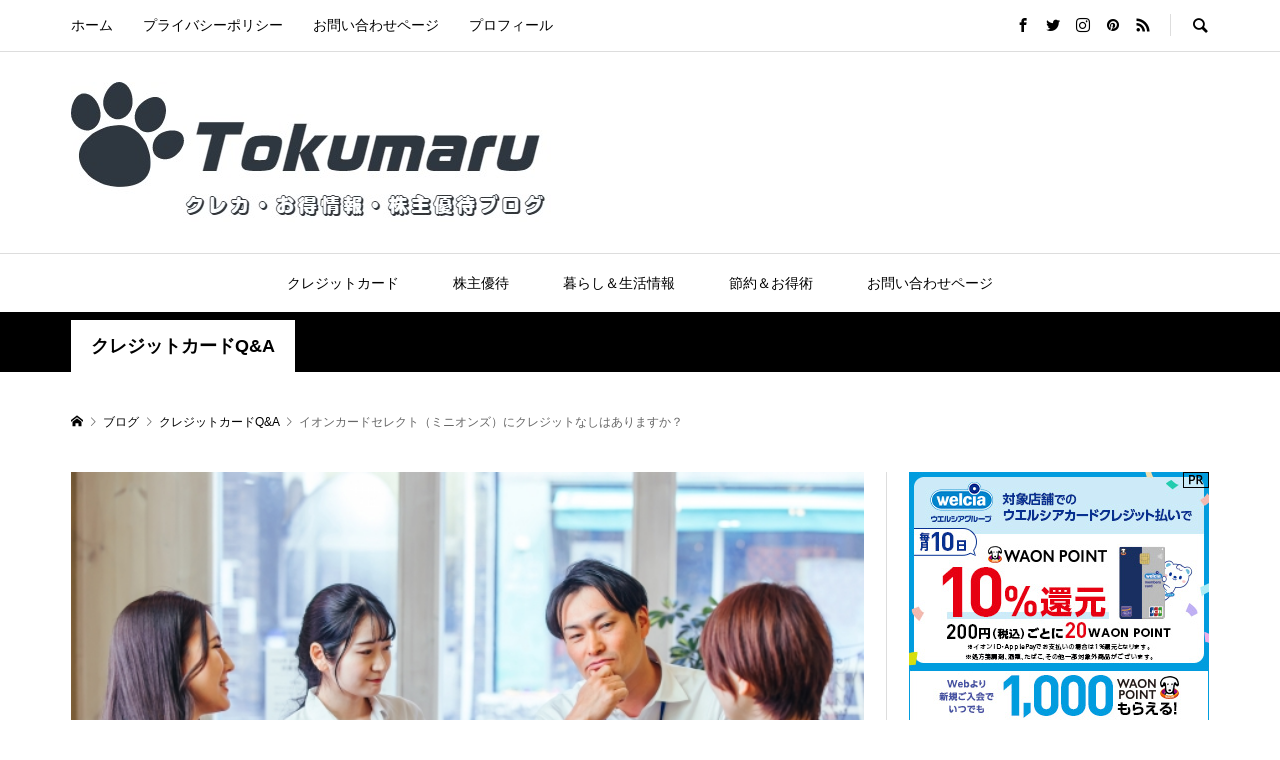

--- FILE ---
content_type: text/html; charset=UTF-8
request_url: https://tokumaru-otoku.com/%E3%82%A4%E3%82%AA%E3%83%B3%E3%82%AB%E3%83%BC%E3%83%89%E3%82%BB%E3%83%AC%E3%82%AF%E3%83%88%EF%BC%88%E3%83%9F%E3%83%8B%E3%82%AA%E3%83%B3%E3%82%BA%EF%BC%89%E3%82%AF%E3%83%AC%E3%82%B8%E3%83%83%E3%83%88/
body_size: 28862
content:
<!DOCTYPE html>
<html dir="ltr" lang="ja" prefix="og: https://ogp.me/ns#">
<head >
<meta charset="UTF-8">
<meta name="description" content="イオンカードセレクト（ミニオンズ）にクレジットなしはありませんイオンカードセレクト（ミニオンズ）は、全てのカードにクレジット機能があります。">
<meta name="viewport" content="width=device-width">
<title>イオンカードセレクト（ミニオンズ）にクレジットなしはありますか？ - 得丸！クレカ・お得情報・株主優待ブログ</title>

		<!-- All in One SEO 4.9.2 - aioseo.com -->
	<meta name="description" content="イオンカードセレクト（ミニオンズ）にクレジットなしはありません イオンカードセレクト（ミニオンズ）は、全てのカ" />
	<meta name="robots" content="max-image-preview:large" />
	<meta name="author" content="とくまる"/>
	<meta name="google-site-verification" content="L7cEavkhtxA6fgu85yT8GrnWU6xQ5fPIaeJAOI-Axtg" />
	<link rel="canonical" href="https://tokumaru-otoku.com/%e3%82%a4%e3%82%aa%e3%83%b3%e3%82%ab%e3%83%bc%e3%83%89%e3%82%bb%e3%83%ac%e3%82%af%e3%83%88%ef%bc%88%e3%83%9f%e3%83%8b%e3%82%aa%e3%83%b3%e3%82%ba%ef%bc%89%e3%82%af%e3%83%ac%e3%82%b8%e3%83%83%e3%83%88/" />
	<meta name="generator" content="All in One SEO (AIOSEO) 4.9.2" />
		<meta property="og:locale" content="ja_JP" />
		<meta property="og:site_name" content="得丸！クレカ・お得情報・株主優待ブログ -" />
		<meta property="og:type" content="article" />
		<meta property="og:title" content="イオンカードセレクト（ミニオンズ）にクレジットなしはありますか？ - 得丸！クレカ・お得情報・株主優待ブログ" />
		<meta property="og:description" content="イオンカードセレクト（ミニオンズ）にクレジットなしはありません イオンカードセレクト（ミニオンズ）は、全てのカ" />
		<meta property="og:url" content="https://tokumaru-otoku.com/%e3%82%a4%e3%82%aa%e3%83%b3%e3%82%ab%e3%83%bc%e3%83%89%e3%82%bb%e3%83%ac%e3%82%af%e3%83%88%ef%bc%88%e3%83%9f%e3%83%8b%e3%82%aa%e3%83%b3%e3%82%ba%ef%bc%89%e3%82%af%e3%83%ac%e3%82%b8%e3%83%83%e3%83%88/" />
		<meta property="article:published_time" content="2022-01-16T04:21:25+00:00" />
		<meta property="article:modified_time" content="2022-01-16T04:21:25+00:00" />
		<meta name="twitter:card" content="summary" />
		<meta name="twitter:title" content="イオンカードセレクト（ミニオンズ）にクレジットなしはありますか？ - 得丸！クレカ・お得情報・株主優待ブログ" />
		<meta name="twitter:description" content="イオンカードセレクト（ミニオンズ）にクレジットなしはありません イオンカードセレクト（ミニオンズ）は、全てのカ" />
		<script type="application/ld+json" class="aioseo-schema">
			{"@context":"https:\/\/schema.org","@graph":[{"@type":"BlogPosting","@id":"https:\/\/tokumaru-otoku.com\/%e3%82%a4%e3%82%aa%e3%83%b3%e3%82%ab%e3%83%bc%e3%83%89%e3%82%bb%e3%83%ac%e3%82%af%e3%83%88%ef%bc%88%e3%83%9f%e3%83%8b%e3%82%aa%e3%83%b3%e3%82%ba%ef%bc%89%e3%82%af%e3%83%ac%e3%82%b8%e3%83%83%e3%83%88\/#blogposting","name":"\u30a4\u30aa\u30f3\u30ab\u30fc\u30c9\u30bb\u30ec\u30af\u30c8\uff08\u30df\u30cb\u30aa\u30f3\u30ba\uff09\u306b\u30af\u30ec\u30b8\u30c3\u30c8\u306a\u3057\u306f\u3042\u308a\u307e\u3059\u304b\uff1f - \u5f97\u4e38\uff01\u30af\u30ec\u30ab\u30fb\u304a\u5f97\u60c5\u5831\u30fb\u682a\u4e3b\u512a\u5f85\u30d6\u30ed\u30b0","headline":"\u30a4\u30aa\u30f3\u30ab\u30fc\u30c9\u30bb\u30ec\u30af\u30c8\uff08\u30df\u30cb\u30aa\u30f3\u30ba\uff09\u306b\u30af\u30ec\u30b8\u30c3\u30c8\u306a\u3057\u306f\u3042\u308a\u307e\u3059\u304b\uff1f","author":{"@id":"https:\/\/tokumaru-otoku.com\/author\/otoku-maru\/#author"},"publisher":{"@id":"https:\/\/tokumaru-otoku.com\/#person"},"image":{"@type":"ImageObject","url":"https:\/\/tokumaru-otoku.com\/wp-content\/uploads\/2021\/08\/5096006_s.jpg","width":640,"height":427},"datePublished":"2022-01-16T13:21:25+09:00","dateModified":"2022-01-16T13:21:25+09:00","inLanguage":"ja","mainEntityOfPage":{"@id":"https:\/\/tokumaru-otoku.com\/%e3%82%a4%e3%82%aa%e3%83%b3%e3%82%ab%e3%83%bc%e3%83%89%e3%82%bb%e3%83%ac%e3%82%af%e3%83%88%ef%bc%88%e3%83%9f%e3%83%8b%e3%82%aa%e3%83%b3%e3%82%ba%ef%bc%89%e3%82%af%e3%83%ac%e3%82%b8%e3%83%83%e3%83%88\/#webpage"},"isPartOf":{"@id":"https:\/\/tokumaru-otoku.com\/%e3%82%a4%e3%82%aa%e3%83%b3%e3%82%ab%e3%83%bc%e3%83%89%e3%82%bb%e3%83%ac%e3%82%af%e3%83%88%ef%bc%88%e3%83%9f%e3%83%8b%e3%82%aa%e3%83%b3%e3%82%ba%ef%bc%89%e3%82%af%e3%83%ac%e3%82%b8%e3%83%83%e3%83%88\/#webpage"},"articleSection":"\u30af\u30ec\u30b8\u30c3\u30c8\u30ab\u30fc\u30c9Q&amp;A, \u30a4\u30aa\u30f3\u30ab\u30fc\u30c9\u30bb\u30ec\u30af\u30c8\uff08\u30df\u30cb\u30aa\u30f3\u30ba\uff09, \u30af\u30ec\u30b8\u30c3\u30c8\u306a\u3057, otoku-maru"},{"@type":"BreadcrumbList","@id":"https:\/\/tokumaru-otoku.com\/%e3%82%a4%e3%82%aa%e3%83%b3%e3%82%ab%e3%83%bc%e3%83%89%e3%82%bb%e3%83%ac%e3%82%af%e3%83%88%ef%bc%88%e3%83%9f%e3%83%8b%e3%82%aa%e3%83%b3%e3%82%ba%ef%bc%89%e3%82%af%e3%83%ac%e3%82%b8%e3%83%83%e3%83%88\/#breadcrumblist","itemListElement":[{"@type":"ListItem","@id":"https:\/\/tokumaru-otoku.com#listItem","position":1,"name":"\u30db\u30fc\u30e0","item":"https:\/\/tokumaru-otoku.com","nextItem":{"@type":"ListItem","@id":"https:\/\/tokumaru-otoku.com\/category\/qa\/#listItem","name":"Q&amp;A"}},{"@type":"ListItem","@id":"https:\/\/tokumaru-otoku.com\/category\/qa\/#listItem","position":2,"name":"Q&amp;A","item":"https:\/\/tokumaru-otoku.com\/category\/qa\/","nextItem":{"@type":"ListItem","@id":"https:\/\/tokumaru-otoku.com\/category\/qa\/credit-card-qa\/#listItem","name":"\u30af\u30ec\u30b8\u30c3\u30c8\u30ab\u30fc\u30c9Q&amp;A"},"previousItem":{"@type":"ListItem","@id":"https:\/\/tokumaru-otoku.com#listItem","name":"\u30db\u30fc\u30e0"}},{"@type":"ListItem","@id":"https:\/\/tokumaru-otoku.com\/category\/qa\/credit-card-qa\/#listItem","position":3,"name":"\u30af\u30ec\u30b8\u30c3\u30c8\u30ab\u30fc\u30c9Q&amp;A","item":"https:\/\/tokumaru-otoku.com\/category\/qa\/credit-card-qa\/","nextItem":{"@type":"ListItem","@id":"https:\/\/tokumaru-otoku.com\/%e3%82%a4%e3%82%aa%e3%83%b3%e3%82%ab%e3%83%bc%e3%83%89%e3%82%bb%e3%83%ac%e3%82%af%e3%83%88%ef%bc%88%e3%83%9f%e3%83%8b%e3%82%aa%e3%83%b3%e3%82%ba%ef%bc%89%e3%82%af%e3%83%ac%e3%82%b8%e3%83%83%e3%83%88\/#listItem","name":"\u30a4\u30aa\u30f3\u30ab\u30fc\u30c9\u30bb\u30ec\u30af\u30c8\uff08\u30df\u30cb\u30aa\u30f3\u30ba\uff09\u306b\u30af\u30ec\u30b8\u30c3\u30c8\u306a\u3057\u306f\u3042\u308a\u307e\u3059\u304b\uff1f"},"previousItem":{"@type":"ListItem","@id":"https:\/\/tokumaru-otoku.com\/category\/qa\/#listItem","name":"Q&amp;A"}},{"@type":"ListItem","@id":"https:\/\/tokumaru-otoku.com\/%e3%82%a4%e3%82%aa%e3%83%b3%e3%82%ab%e3%83%bc%e3%83%89%e3%82%bb%e3%83%ac%e3%82%af%e3%83%88%ef%bc%88%e3%83%9f%e3%83%8b%e3%82%aa%e3%83%b3%e3%82%ba%ef%bc%89%e3%82%af%e3%83%ac%e3%82%b8%e3%83%83%e3%83%88\/#listItem","position":4,"name":"\u30a4\u30aa\u30f3\u30ab\u30fc\u30c9\u30bb\u30ec\u30af\u30c8\uff08\u30df\u30cb\u30aa\u30f3\u30ba\uff09\u306b\u30af\u30ec\u30b8\u30c3\u30c8\u306a\u3057\u306f\u3042\u308a\u307e\u3059\u304b\uff1f","previousItem":{"@type":"ListItem","@id":"https:\/\/tokumaru-otoku.com\/category\/qa\/credit-card-qa\/#listItem","name":"\u30af\u30ec\u30b8\u30c3\u30c8\u30ab\u30fc\u30c9Q&amp;A"}}]},{"@type":"Person","@id":"https:\/\/tokumaru-otoku.com\/author\/otoku-maru\/#author","url":"https:\/\/tokumaru-otoku.com\/author\/otoku-maru\/","name":"\u3068\u304f\u307e\u308b","image":{"@type":"ImageObject","@id":"https:\/\/tokumaru-otoku.com\/%e3%82%a4%e3%82%aa%e3%83%b3%e3%82%ab%e3%83%bc%e3%83%89%e3%82%bb%e3%83%ac%e3%82%af%e3%83%88%ef%bc%88%e3%83%9f%e3%83%8b%e3%82%aa%e3%83%b3%e3%82%ba%ef%bc%89%e3%82%af%e3%83%ac%e3%82%b8%e3%83%83%e3%83%88\/#authorImage","url":"https:\/\/secure.gravatar.com\/avatar\/05eb4543a564dc263912fa95610666f5d17c19561448a91326b44204fc25460b?s=96&d=mm&r=g","width":96,"height":96,"caption":"\u3068\u304f\u307e\u308b"}},{"@type":"WebPage","@id":"https:\/\/tokumaru-otoku.com\/%e3%82%a4%e3%82%aa%e3%83%b3%e3%82%ab%e3%83%bc%e3%83%89%e3%82%bb%e3%83%ac%e3%82%af%e3%83%88%ef%bc%88%e3%83%9f%e3%83%8b%e3%82%aa%e3%83%b3%e3%82%ba%ef%bc%89%e3%82%af%e3%83%ac%e3%82%b8%e3%83%83%e3%83%88\/#webpage","url":"https:\/\/tokumaru-otoku.com\/%e3%82%a4%e3%82%aa%e3%83%b3%e3%82%ab%e3%83%bc%e3%83%89%e3%82%bb%e3%83%ac%e3%82%af%e3%83%88%ef%bc%88%e3%83%9f%e3%83%8b%e3%82%aa%e3%83%b3%e3%82%ba%ef%bc%89%e3%82%af%e3%83%ac%e3%82%b8%e3%83%83%e3%83%88\/","name":"\u30a4\u30aa\u30f3\u30ab\u30fc\u30c9\u30bb\u30ec\u30af\u30c8\uff08\u30df\u30cb\u30aa\u30f3\u30ba\uff09\u306b\u30af\u30ec\u30b8\u30c3\u30c8\u306a\u3057\u306f\u3042\u308a\u307e\u3059\u304b\uff1f - \u5f97\u4e38\uff01\u30af\u30ec\u30ab\u30fb\u304a\u5f97\u60c5\u5831\u30fb\u682a\u4e3b\u512a\u5f85\u30d6\u30ed\u30b0","description":"\u30a4\u30aa\u30f3\u30ab\u30fc\u30c9\u30bb\u30ec\u30af\u30c8\uff08\u30df\u30cb\u30aa\u30f3\u30ba\uff09\u306b\u30af\u30ec\u30b8\u30c3\u30c8\u306a\u3057\u306f\u3042\u308a\u307e\u305b\u3093 \u30a4\u30aa\u30f3\u30ab\u30fc\u30c9\u30bb\u30ec\u30af\u30c8\uff08\u30df\u30cb\u30aa\u30f3\u30ba\uff09\u306f\u3001\u5168\u3066\u306e\u30ab","inLanguage":"ja","isPartOf":{"@id":"https:\/\/tokumaru-otoku.com\/#website"},"breadcrumb":{"@id":"https:\/\/tokumaru-otoku.com\/%e3%82%a4%e3%82%aa%e3%83%b3%e3%82%ab%e3%83%bc%e3%83%89%e3%82%bb%e3%83%ac%e3%82%af%e3%83%88%ef%bc%88%e3%83%9f%e3%83%8b%e3%82%aa%e3%83%b3%e3%82%ba%ef%bc%89%e3%82%af%e3%83%ac%e3%82%b8%e3%83%83%e3%83%88\/#breadcrumblist"},"author":{"@id":"https:\/\/tokumaru-otoku.com\/author\/otoku-maru\/#author"},"creator":{"@id":"https:\/\/tokumaru-otoku.com\/author\/otoku-maru\/#author"},"image":{"@type":"ImageObject","url":"https:\/\/tokumaru-otoku.com\/wp-content\/uploads\/2021\/08\/5096006_s.jpg","@id":"https:\/\/tokumaru-otoku.com\/%e3%82%a4%e3%82%aa%e3%83%b3%e3%82%ab%e3%83%bc%e3%83%89%e3%82%bb%e3%83%ac%e3%82%af%e3%83%88%ef%bc%88%e3%83%9f%e3%83%8b%e3%82%aa%e3%83%b3%e3%82%ba%ef%bc%89%e3%82%af%e3%83%ac%e3%82%b8%e3%83%83%e3%83%88\/#mainImage","width":640,"height":427},"primaryImageOfPage":{"@id":"https:\/\/tokumaru-otoku.com\/%e3%82%a4%e3%82%aa%e3%83%b3%e3%82%ab%e3%83%bc%e3%83%89%e3%82%bb%e3%83%ac%e3%82%af%e3%83%88%ef%bc%88%e3%83%9f%e3%83%8b%e3%82%aa%e3%83%b3%e3%82%ba%ef%bc%89%e3%82%af%e3%83%ac%e3%82%b8%e3%83%83%e3%83%88\/#mainImage"},"datePublished":"2022-01-16T13:21:25+09:00","dateModified":"2022-01-16T13:21:25+09:00"},{"@type":"WebSite","@id":"https:\/\/tokumaru-otoku.com\/#website","url":"https:\/\/tokumaru-otoku.com\/","name":"\u5f97\u4e38\uff01\u30af\u30ec\u30ab\u30fb\u304a\u5f97\u60c5\u5831\u30fb\u682a\u4e3b\u512a\u5f85\u30d6\u30ed\u30b0","inLanguage":"ja","publisher":{"@id":"https:\/\/tokumaru-otoku.com\/#person"}}]}
		</script>
		<!-- All in One SEO -->

<link rel='dns-prefetch' href='//code.typesquare.com' />
<link rel='dns-prefetch' href='//cdn.jsdelivr.net' />
<script type="text/javascript" id="wpp-js" src="https://tokumaru-otoku.com/wp-content/plugins/wordpress-popular-posts/assets/js/wpp.min.js?ver=7.3.6" data-sampling="0" data-sampling-rate="100" data-api-url="https://tokumaru-otoku.com/wp-json/wordpress-popular-posts" data-post-id="2595" data-token="1fc24708fb" data-lang="0" data-debug="0"></script>
<link rel="alternate" type="application/rss+xml" title="得丸！クレカ・お得情報・株主優待ブログ &raquo; イオンカードセレクト（ミニオンズ）にクレジットなしはありますか？ のコメントのフィード" href="https://tokumaru-otoku.com/%e3%82%a4%e3%82%aa%e3%83%b3%e3%82%ab%e3%83%bc%e3%83%89%e3%82%bb%e3%83%ac%e3%82%af%e3%83%88%ef%bc%88%e3%83%9f%e3%83%8b%e3%82%aa%e3%83%b3%e3%82%ba%ef%bc%89%e3%82%af%e3%83%ac%e3%82%b8%e3%83%83%e3%83%88/feed/" />
<link rel="alternate" title="oEmbed (JSON)" type="application/json+oembed" href="https://tokumaru-otoku.com/wp-json/oembed/1.0/embed?url=https%3A%2F%2Ftokumaru-otoku.com%2F%25e3%2582%25a4%25e3%2582%25aa%25e3%2583%25b3%25e3%2582%25ab%25e3%2583%25bc%25e3%2583%2589%25e3%2582%25bb%25e3%2583%25ac%25e3%2582%25af%25e3%2583%2588%25ef%25bc%2588%25e3%2583%259f%25e3%2583%258b%25e3%2582%25aa%25e3%2583%25b3%25e3%2582%25ba%25ef%25bc%2589%25e3%2582%25af%25e3%2583%25ac%25e3%2582%25b8%25e3%2583%2583%25e3%2583%2588%2F" />
<link rel="alternate" title="oEmbed (XML)" type="text/xml+oembed" href="https://tokumaru-otoku.com/wp-json/oembed/1.0/embed?url=https%3A%2F%2Ftokumaru-otoku.com%2F%25e3%2582%25a4%25e3%2582%25aa%25e3%2583%25b3%25e3%2582%25ab%25e3%2583%25bc%25e3%2583%2589%25e3%2582%25bb%25e3%2583%25ac%25e3%2582%25af%25e3%2583%2588%25ef%25bc%2588%25e3%2583%259f%25e3%2583%258b%25e3%2582%25aa%25e3%2583%25b3%25e3%2582%25ba%25ef%25bc%2589%25e3%2582%25af%25e3%2583%25ac%25e3%2582%25b8%25e3%2583%2583%25e3%2583%2588%2F&#038;format=xml" />
		<!-- This site uses the Google Analytics by MonsterInsights plugin v9.11.0 - Using Analytics tracking - https://www.monsterinsights.com/ -->
		<!-- Note: MonsterInsights is not currently configured on this site. The site owner needs to authenticate with Google Analytics in the MonsterInsights settings panel. -->
					<!-- No tracking code set -->
				<!-- / Google Analytics by MonsterInsights -->
		<style id='wp-img-auto-sizes-contain-inline-css' type='text/css'>
img:is([sizes=auto i],[sizes^="auto," i]){contain-intrinsic-size:3000px 1500px}
/*# sourceURL=wp-img-auto-sizes-contain-inline-css */
</style>
<style id='wp-block-library-inline-css' type='text/css'>
:root{--wp-block-synced-color:#7a00df;--wp-block-synced-color--rgb:122,0,223;--wp-bound-block-color:var(--wp-block-synced-color);--wp-editor-canvas-background:#ddd;--wp-admin-theme-color:#007cba;--wp-admin-theme-color--rgb:0,124,186;--wp-admin-theme-color-darker-10:#006ba1;--wp-admin-theme-color-darker-10--rgb:0,107,160.5;--wp-admin-theme-color-darker-20:#005a87;--wp-admin-theme-color-darker-20--rgb:0,90,135;--wp-admin-border-width-focus:2px}@media (min-resolution:192dpi){:root{--wp-admin-border-width-focus:1.5px}}.wp-element-button{cursor:pointer}:root .has-very-light-gray-background-color{background-color:#eee}:root .has-very-dark-gray-background-color{background-color:#313131}:root .has-very-light-gray-color{color:#eee}:root .has-very-dark-gray-color{color:#313131}:root .has-vivid-green-cyan-to-vivid-cyan-blue-gradient-background{background:linear-gradient(135deg,#00d084,#0693e3)}:root .has-purple-crush-gradient-background{background:linear-gradient(135deg,#34e2e4,#4721fb 50%,#ab1dfe)}:root .has-hazy-dawn-gradient-background{background:linear-gradient(135deg,#faaca8,#dad0ec)}:root .has-subdued-olive-gradient-background{background:linear-gradient(135deg,#fafae1,#67a671)}:root .has-atomic-cream-gradient-background{background:linear-gradient(135deg,#fdd79a,#004a59)}:root .has-nightshade-gradient-background{background:linear-gradient(135deg,#330968,#31cdcf)}:root .has-midnight-gradient-background{background:linear-gradient(135deg,#020381,#2874fc)}:root{--wp--preset--font-size--normal:16px;--wp--preset--font-size--huge:42px}.has-regular-font-size{font-size:1em}.has-larger-font-size{font-size:2.625em}.has-normal-font-size{font-size:var(--wp--preset--font-size--normal)}.has-huge-font-size{font-size:var(--wp--preset--font-size--huge)}.has-text-align-center{text-align:center}.has-text-align-left{text-align:left}.has-text-align-right{text-align:right}.has-fit-text{white-space:nowrap!important}#end-resizable-editor-section{display:none}.aligncenter{clear:both}.items-justified-left{justify-content:flex-start}.items-justified-center{justify-content:center}.items-justified-right{justify-content:flex-end}.items-justified-space-between{justify-content:space-between}.screen-reader-text{border:0;clip-path:inset(50%);height:1px;margin:-1px;overflow:hidden;padding:0;position:absolute;width:1px;word-wrap:normal!important}.screen-reader-text:focus{background-color:#ddd;clip-path:none;color:#444;display:block;font-size:1em;height:auto;left:5px;line-height:normal;padding:15px 23px 14px;text-decoration:none;top:5px;width:auto;z-index:100000}html :where(.has-border-color){border-style:solid}html :where([style*=border-top-color]){border-top-style:solid}html :where([style*=border-right-color]){border-right-style:solid}html :where([style*=border-bottom-color]){border-bottom-style:solid}html :where([style*=border-left-color]){border-left-style:solid}html :where([style*=border-width]){border-style:solid}html :where([style*=border-top-width]){border-top-style:solid}html :where([style*=border-right-width]){border-right-style:solid}html :where([style*=border-bottom-width]){border-bottom-style:solid}html :where([style*=border-left-width]){border-left-style:solid}html :where(img[class*=wp-image-]){height:auto;max-width:100%}:where(figure){margin:0 0 1em}html :where(.is-position-sticky){--wp-admin--admin-bar--position-offset:var(--wp-admin--admin-bar--height,0px)}@media screen and (max-width:600px){html :where(.is-position-sticky){--wp-admin--admin-bar--position-offset:0px}}

/*# sourceURL=wp-block-library-inline-css */
</style><style id='wp-block-search-inline-css' type='text/css'>
.wp-block-search__button{margin-left:10px;word-break:normal}.wp-block-search__button.has-icon{line-height:0}.wp-block-search__button svg{height:1.25em;min-height:24px;min-width:24px;width:1.25em;fill:currentColor;vertical-align:text-bottom}:where(.wp-block-search__button){border:1px solid #ccc;padding:6px 10px}.wp-block-search__inside-wrapper{display:flex;flex:auto;flex-wrap:nowrap;max-width:100%}.wp-block-search__label{width:100%}.wp-block-search.wp-block-search__button-only .wp-block-search__button{box-sizing:border-box;display:flex;flex-shrink:0;justify-content:center;margin-left:0;max-width:100%}.wp-block-search.wp-block-search__button-only .wp-block-search__inside-wrapper{min-width:0!important;transition-property:width}.wp-block-search.wp-block-search__button-only .wp-block-search__input{flex-basis:100%;transition-duration:.3s}.wp-block-search.wp-block-search__button-only.wp-block-search__searchfield-hidden,.wp-block-search.wp-block-search__button-only.wp-block-search__searchfield-hidden .wp-block-search__inside-wrapper{overflow:hidden}.wp-block-search.wp-block-search__button-only.wp-block-search__searchfield-hidden .wp-block-search__input{border-left-width:0!important;border-right-width:0!important;flex-basis:0;flex-grow:0;margin:0;min-width:0!important;padding-left:0!important;padding-right:0!important;width:0!important}:where(.wp-block-search__input){appearance:none;border:1px solid #949494;flex-grow:1;font-family:inherit;font-size:inherit;font-style:inherit;font-weight:inherit;letter-spacing:inherit;line-height:inherit;margin-left:0;margin-right:0;min-width:3rem;padding:8px;text-decoration:unset!important;text-transform:inherit}:where(.wp-block-search__button-inside .wp-block-search__inside-wrapper){background-color:#fff;border:1px solid #949494;box-sizing:border-box;padding:4px}:where(.wp-block-search__button-inside .wp-block-search__inside-wrapper) .wp-block-search__input{border:none;border-radius:0;padding:0 4px}:where(.wp-block-search__button-inside .wp-block-search__inside-wrapper) .wp-block-search__input:focus{outline:none}:where(.wp-block-search__button-inside .wp-block-search__inside-wrapper) :where(.wp-block-search__button){padding:4px 8px}.wp-block-search.aligncenter .wp-block-search__inside-wrapper{margin:auto}.wp-block[data-align=right] .wp-block-search.wp-block-search__button-only .wp-block-search__inside-wrapper{float:right}
/*# sourceURL=https://tokumaru-otoku.com/wp-includes/blocks/search/style.min.css */
</style>
<style id='global-styles-inline-css' type='text/css'>
:root{--wp--preset--aspect-ratio--square: 1;--wp--preset--aspect-ratio--4-3: 4/3;--wp--preset--aspect-ratio--3-4: 3/4;--wp--preset--aspect-ratio--3-2: 3/2;--wp--preset--aspect-ratio--2-3: 2/3;--wp--preset--aspect-ratio--16-9: 16/9;--wp--preset--aspect-ratio--9-16: 9/16;--wp--preset--color--black: #000000;--wp--preset--color--cyan-bluish-gray: #abb8c3;--wp--preset--color--white: #ffffff;--wp--preset--color--pale-pink: #f78da7;--wp--preset--color--vivid-red: #cf2e2e;--wp--preset--color--luminous-vivid-orange: #ff6900;--wp--preset--color--luminous-vivid-amber: #fcb900;--wp--preset--color--light-green-cyan: #7bdcb5;--wp--preset--color--vivid-green-cyan: #00d084;--wp--preset--color--pale-cyan-blue: #8ed1fc;--wp--preset--color--vivid-cyan-blue: #0693e3;--wp--preset--color--vivid-purple: #9b51e0;--wp--preset--gradient--vivid-cyan-blue-to-vivid-purple: linear-gradient(135deg,rgb(6,147,227) 0%,rgb(155,81,224) 100%);--wp--preset--gradient--light-green-cyan-to-vivid-green-cyan: linear-gradient(135deg,rgb(122,220,180) 0%,rgb(0,208,130) 100%);--wp--preset--gradient--luminous-vivid-amber-to-luminous-vivid-orange: linear-gradient(135deg,rgb(252,185,0) 0%,rgb(255,105,0) 100%);--wp--preset--gradient--luminous-vivid-orange-to-vivid-red: linear-gradient(135deg,rgb(255,105,0) 0%,rgb(207,46,46) 100%);--wp--preset--gradient--very-light-gray-to-cyan-bluish-gray: linear-gradient(135deg,rgb(238,238,238) 0%,rgb(169,184,195) 100%);--wp--preset--gradient--cool-to-warm-spectrum: linear-gradient(135deg,rgb(74,234,220) 0%,rgb(151,120,209) 20%,rgb(207,42,186) 40%,rgb(238,44,130) 60%,rgb(251,105,98) 80%,rgb(254,248,76) 100%);--wp--preset--gradient--blush-light-purple: linear-gradient(135deg,rgb(255,206,236) 0%,rgb(152,150,240) 100%);--wp--preset--gradient--blush-bordeaux: linear-gradient(135deg,rgb(254,205,165) 0%,rgb(254,45,45) 50%,rgb(107,0,62) 100%);--wp--preset--gradient--luminous-dusk: linear-gradient(135deg,rgb(255,203,112) 0%,rgb(199,81,192) 50%,rgb(65,88,208) 100%);--wp--preset--gradient--pale-ocean: linear-gradient(135deg,rgb(255,245,203) 0%,rgb(182,227,212) 50%,rgb(51,167,181) 100%);--wp--preset--gradient--electric-grass: linear-gradient(135deg,rgb(202,248,128) 0%,rgb(113,206,126) 100%);--wp--preset--gradient--midnight: linear-gradient(135deg,rgb(2,3,129) 0%,rgb(40,116,252) 100%);--wp--preset--font-size--small: 13px;--wp--preset--font-size--medium: 20px;--wp--preset--font-size--large: 36px;--wp--preset--font-size--x-large: 42px;--wp--preset--spacing--20: 0.44rem;--wp--preset--spacing--30: 0.67rem;--wp--preset--spacing--40: 1rem;--wp--preset--spacing--50: 1.5rem;--wp--preset--spacing--60: 2.25rem;--wp--preset--spacing--70: 3.38rem;--wp--preset--spacing--80: 5.06rem;--wp--preset--shadow--natural: 6px 6px 9px rgba(0, 0, 0, 0.2);--wp--preset--shadow--deep: 12px 12px 50px rgba(0, 0, 0, 0.4);--wp--preset--shadow--sharp: 6px 6px 0px rgba(0, 0, 0, 0.2);--wp--preset--shadow--outlined: 6px 6px 0px -3px rgb(255, 255, 255), 6px 6px rgb(0, 0, 0);--wp--preset--shadow--crisp: 6px 6px 0px rgb(0, 0, 0);}:where(.is-layout-flex){gap: 0.5em;}:where(.is-layout-grid){gap: 0.5em;}body .is-layout-flex{display: flex;}.is-layout-flex{flex-wrap: wrap;align-items: center;}.is-layout-flex > :is(*, div){margin: 0;}body .is-layout-grid{display: grid;}.is-layout-grid > :is(*, div){margin: 0;}:where(.wp-block-columns.is-layout-flex){gap: 2em;}:where(.wp-block-columns.is-layout-grid){gap: 2em;}:where(.wp-block-post-template.is-layout-flex){gap: 1.25em;}:where(.wp-block-post-template.is-layout-grid){gap: 1.25em;}.has-black-color{color: var(--wp--preset--color--black) !important;}.has-cyan-bluish-gray-color{color: var(--wp--preset--color--cyan-bluish-gray) !important;}.has-white-color{color: var(--wp--preset--color--white) !important;}.has-pale-pink-color{color: var(--wp--preset--color--pale-pink) !important;}.has-vivid-red-color{color: var(--wp--preset--color--vivid-red) !important;}.has-luminous-vivid-orange-color{color: var(--wp--preset--color--luminous-vivid-orange) !important;}.has-luminous-vivid-amber-color{color: var(--wp--preset--color--luminous-vivid-amber) !important;}.has-light-green-cyan-color{color: var(--wp--preset--color--light-green-cyan) !important;}.has-vivid-green-cyan-color{color: var(--wp--preset--color--vivid-green-cyan) !important;}.has-pale-cyan-blue-color{color: var(--wp--preset--color--pale-cyan-blue) !important;}.has-vivid-cyan-blue-color{color: var(--wp--preset--color--vivid-cyan-blue) !important;}.has-vivid-purple-color{color: var(--wp--preset--color--vivid-purple) !important;}.has-black-background-color{background-color: var(--wp--preset--color--black) !important;}.has-cyan-bluish-gray-background-color{background-color: var(--wp--preset--color--cyan-bluish-gray) !important;}.has-white-background-color{background-color: var(--wp--preset--color--white) !important;}.has-pale-pink-background-color{background-color: var(--wp--preset--color--pale-pink) !important;}.has-vivid-red-background-color{background-color: var(--wp--preset--color--vivid-red) !important;}.has-luminous-vivid-orange-background-color{background-color: var(--wp--preset--color--luminous-vivid-orange) !important;}.has-luminous-vivid-amber-background-color{background-color: var(--wp--preset--color--luminous-vivid-amber) !important;}.has-light-green-cyan-background-color{background-color: var(--wp--preset--color--light-green-cyan) !important;}.has-vivid-green-cyan-background-color{background-color: var(--wp--preset--color--vivid-green-cyan) !important;}.has-pale-cyan-blue-background-color{background-color: var(--wp--preset--color--pale-cyan-blue) !important;}.has-vivid-cyan-blue-background-color{background-color: var(--wp--preset--color--vivid-cyan-blue) !important;}.has-vivid-purple-background-color{background-color: var(--wp--preset--color--vivid-purple) !important;}.has-black-border-color{border-color: var(--wp--preset--color--black) !important;}.has-cyan-bluish-gray-border-color{border-color: var(--wp--preset--color--cyan-bluish-gray) !important;}.has-white-border-color{border-color: var(--wp--preset--color--white) !important;}.has-pale-pink-border-color{border-color: var(--wp--preset--color--pale-pink) !important;}.has-vivid-red-border-color{border-color: var(--wp--preset--color--vivid-red) !important;}.has-luminous-vivid-orange-border-color{border-color: var(--wp--preset--color--luminous-vivid-orange) !important;}.has-luminous-vivid-amber-border-color{border-color: var(--wp--preset--color--luminous-vivid-amber) !important;}.has-light-green-cyan-border-color{border-color: var(--wp--preset--color--light-green-cyan) !important;}.has-vivid-green-cyan-border-color{border-color: var(--wp--preset--color--vivid-green-cyan) !important;}.has-pale-cyan-blue-border-color{border-color: var(--wp--preset--color--pale-cyan-blue) !important;}.has-vivid-cyan-blue-border-color{border-color: var(--wp--preset--color--vivid-cyan-blue) !important;}.has-vivid-purple-border-color{border-color: var(--wp--preset--color--vivid-purple) !important;}.has-vivid-cyan-blue-to-vivid-purple-gradient-background{background: var(--wp--preset--gradient--vivid-cyan-blue-to-vivid-purple) !important;}.has-light-green-cyan-to-vivid-green-cyan-gradient-background{background: var(--wp--preset--gradient--light-green-cyan-to-vivid-green-cyan) !important;}.has-luminous-vivid-amber-to-luminous-vivid-orange-gradient-background{background: var(--wp--preset--gradient--luminous-vivid-amber-to-luminous-vivid-orange) !important;}.has-luminous-vivid-orange-to-vivid-red-gradient-background{background: var(--wp--preset--gradient--luminous-vivid-orange-to-vivid-red) !important;}.has-very-light-gray-to-cyan-bluish-gray-gradient-background{background: var(--wp--preset--gradient--very-light-gray-to-cyan-bluish-gray) !important;}.has-cool-to-warm-spectrum-gradient-background{background: var(--wp--preset--gradient--cool-to-warm-spectrum) !important;}.has-blush-light-purple-gradient-background{background: var(--wp--preset--gradient--blush-light-purple) !important;}.has-blush-bordeaux-gradient-background{background: var(--wp--preset--gradient--blush-bordeaux) !important;}.has-luminous-dusk-gradient-background{background: var(--wp--preset--gradient--luminous-dusk) !important;}.has-pale-ocean-gradient-background{background: var(--wp--preset--gradient--pale-ocean) !important;}.has-electric-grass-gradient-background{background: var(--wp--preset--gradient--electric-grass) !important;}.has-midnight-gradient-background{background: var(--wp--preset--gradient--midnight) !important;}.has-small-font-size{font-size: var(--wp--preset--font-size--small) !important;}.has-medium-font-size{font-size: var(--wp--preset--font-size--medium) !important;}.has-large-font-size{font-size: var(--wp--preset--font-size--large) !important;}.has-x-large-font-size{font-size: var(--wp--preset--font-size--x-large) !important;}
/*# sourceURL=global-styles-inline-css */
</style>

<style id='classic-theme-styles-inline-css' type='text/css'>
/*! This file is auto-generated */
.wp-block-button__link{color:#fff;background-color:#32373c;border-radius:9999px;box-shadow:none;text-decoration:none;padding:calc(.667em + 2px) calc(1.333em + 2px);font-size:1.125em}.wp-block-file__button{background:#32373c;color:#fff;text-decoration:none}
/*# sourceURL=/wp-includes/css/classic-themes.min.css */
</style>
<link rel='stylesheet' id='contact-form-7-css' href='https://tokumaru-otoku.com/wp-content/plugins/contact-form-7/includes/css/styles.css?ver=6.1.4' type='text/css' media='all' />
<link rel='stylesheet' id='toc-screen-css' href='https://tokumaru-otoku.com/wp-content/plugins/table-of-contents-plus/screen.min.css?ver=2411.1' type='text/css' media='all' />
<link rel='stylesheet' id='dashicons-css' href='https://tokumaru-otoku.com/wp-includes/css/dashicons.min.css?ver=6.9' type='text/css' media='all' />
<link rel='stylesheet' id='thickbox-css' href='https://tokumaru-otoku.com/wp-includes/js/thickbox/thickbox.css?ver=6.9' type='text/css' media='all' />
<link rel='stylesheet' id='wordpress-popular-posts-css-css' href='https://tokumaru-otoku.com/wp-content/plugins/wordpress-popular-posts/assets/css/wpp.css?ver=7.3.6' type='text/css' media='all' />
<link rel='stylesheet' id='rumble-style-css' href='https://tokumaru-otoku.com/wp-content/themes/rumble_tcd058/style.css?ver=1.4.2' type='text/css' media='all' />
<link rel='stylesheet' id='rumble-slick-css' href='https://tokumaru-otoku.com/wp-content/themes/rumble_tcd058/css/slick.min.css?ver=6.9' type='text/css' media='all' />
<link rel='stylesheet' id='rumble-responsive-css' href='https://tokumaru-otoku.com/wp-content/themes/rumble_tcd058/responsive.css?ver=1.4.2' type='text/css' media='all' />
<script type="text/javascript" src="https://tokumaru-otoku.com/wp-includes/js/jquery/jquery.min.js?ver=3.7.1" id="jquery-core-js"></script>
<script type="text/javascript" src="https://tokumaru-otoku.com/wp-includes/js/jquery/jquery-migrate.min.js?ver=3.4.1" id="jquery-migrate-js"></script>
<script type="text/javascript" src="//code.typesquare.com/static/5b0e3c4aee6847bda5a036abac1e024a/ts307f.js?fadein=0&amp;ver=2.0.4" id="typesquare_std-js"></script>
<link rel="https://api.w.org/" href="https://tokumaru-otoku.com/wp-json/" /><link rel="alternate" title="JSON" type="application/json" href="https://tokumaru-otoku.com/wp-json/wp/v2/posts/2595" /><link rel="EditURI" type="application/rsd+xml" title="RSD" href="https://tokumaru-otoku.com/xmlrpc.php?rsd" />
<meta name="generator" content="WordPress 6.9" />
<link rel='shortlink' href='https://tokumaru-otoku.com/?p=2595' />
            <style id="wpp-loading-animation-styles">@-webkit-keyframes bgslide{from{background-position-x:0}to{background-position-x:-200%}}@keyframes bgslide{from{background-position-x:0}to{background-position-x:-200%}}.wpp-widget-block-placeholder,.wpp-shortcode-placeholder{margin:0 auto;width:60px;height:3px;background:#dd3737;background:linear-gradient(90deg,#dd3737 0%,#571313 10%,#dd3737 100%);background-size:200% auto;border-radius:3px;-webkit-animation:bgslide 1s infinite linear;animation:bgslide 1s infinite linear}</style>
            <!-- Analytics by WP Statistics - https://wp-statistics.com -->
<style>
.p-tabbar__item.is-active, .p-tabbar__item.is-active a, .p-index-carousel .slick-arrow:hover { color: #000000; }
.p-copyright, .p-tabbar, .p-headline, .p-cb__item-archive-link__button, .p-page-links a:hover, .p-page-links > span, .p-pager__item a:hover, .p-pager__item .current, .p-entry__next-page__link:hover, .p-widget .searchform::after, .p-widget-search .p-widget-search__submit, .p-widget-list__item-rank, .c-comment__form-submit:hover, c-comment__password-protected, .slick-arrow, .c-pw__btn--register, .c-pw__btn { background-color: #000000; }
.p-page-links a:hover, .p-page-links > span, .p-pager__item a:hover, .p-pager__item .current, .p-author-archive .p-headline, .p-cb__item-header { border-color: #000000; }
.c-comment__tab-item.is-active a, .c-comment__tab-item a:hover, .c-comment__tab-item.is-active p { background-color: rgba(0, 0, 0, 0.7); }
.c-comment__tab-item.is-active a:after, .c-comment__tab-item.is-active p:after { border-top-color: rgba(0, 0, 0, 0.7); }
.p-author__box, .p-entry-news__header, .p-page-links a, .p-pager__item a, .p-pager__item span { background-color: #f7f7f7; }
.p-entry__body a { color: #000000; }
.p-megamenu__bg, .p-global-nav .sub-menu, .p-megamenu__bg .p-float-native-ad-label__small { background-color: #000000; }
.p-megamenu a, .p-global-nav .sub-menu a { color: #ffffff !important; }
.p-megamenu a:hover, .p-megamenu li.is-active > a, .p-global-nav .sub-menu a:hover, .p-global-nav .sub-menu .current-menu-item > a { background-color: #999999; color: #ffffff !important; }
.p-megamenu > ul, .p-global-nav > li.menu-item-has-children > .sub-menu { border-color: #999999; }
.p-native-ad-label, .p-float-native-ad-label, .p-float-native-ad-label__small, .p-article__native-ad-label { background-color: #999999; color: #ffffff; font-size: 11px; }
.cat-item-1 > a, .cat-item-1 .toggle-children, .p-global-nav > li.menu-term-id-1:hover > a, .p-global-nav > li.menu-term-id-1.current-menu-item > a { color: #999999; }
.p-megamenu-term-id-1 a:hover, .p-megamenu-term-id-1 .p-megamenu__current a, .p-megamenu-term-id-1 li.is-active > a, .p-global-nav li.menu-term-id-1 > .sub-menu > li > a:hover, .p-global-nav li.menu-term-id-1 > .sub-menu > .current-menu-item > a { background-color: #999999; }
.p-category-item--1 { background-color: #999999 !important; }
.p-megamenu-term-id-1 > ul, .p-global-nav > li.menu-term-id-1 > .sub-menu { border-color: #999999; }
.cat-item-3 > a, .cat-item-3 .toggle-children, .p-global-nav > li.menu-term-id-3:hover > a, .p-global-nav > li.menu-term-id-3.current-menu-item > a { color: #999999; }
.p-megamenu-term-id-3 a:hover, .p-megamenu-term-id-3 .p-megamenu__current a, .p-megamenu-term-id-3 li.is-active > a, .p-global-nav li.menu-term-id-3 > .sub-menu > li > a:hover, .p-global-nav li.menu-term-id-3 > .sub-menu > .current-menu-item > a { background-color: #999999; }
.p-category-item--3 { background-color: #999999 !important; }
.p-megamenu-term-id-3 > ul, .p-global-nav > li.menu-term-id-3 > .sub-menu { border-color: #999999; }
.cat-item-4 > a, .cat-item-4 .toggle-children, .p-global-nav > li.menu-term-id-4:hover > a, .p-global-nav > li.menu-term-id-4.current-menu-item > a { color: #999999; }
.p-megamenu-term-id-4 a:hover, .p-megamenu-term-id-4 .p-megamenu__current a, .p-megamenu-term-id-4 li.is-active > a, .p-global-nav li.menu-term-id-4 > .sub-menu > li > a:hover, .p-global-nav li.menu-term-id-4 > .sub-menu > .current-menu-item > a { background-color: #999999; }
.p-category-item--4 { background-color: #999999 !important; }
.p-megamenu-term-id-4 > ul, .p-global-nav > li.menu-term-id-4 > .sub-menu { border-color: #999999; }
.cat-item-5 > a, .cat-item-5 .toggle-children, .p-global-nav > li.menu-term-id-5:hover > a, .p-global-nav > li.menu-term-id-5.current-menu-item > a { color: #999999; }
.p-megamenu-term-id-5 a:hover, .p-megamenu-term-id-5 .p-megamenu__current a, .p-megamenu-term-id-5 li.is-active > a, .p-global-nav li.menu-term-id-5 > .sub-menu > li > a:hover, .p-global-nav li.menu-term-id-5 > .sub-menu > .current-menu-item > a { background-color: #999999; }
.p-category-item--5 { background-color: #999999 !important; }
.p-megamenu-term-id-5 > ul, .p-global-nav > li.menu-term-id-5 > .sub-menu { border-color: #999999; }
.cat-item-6 > a, .cat-item-6 .toggle-children, .p-global-nav > li.menu-term-id-6:hover > a, .p-global-nav > li.menu-term-id-6.current-menu-item > a { color: #999999; }
.p-megamenu-term-id-6 a:hover, .p-megamenu-term-id-6 .p-megamenu__current a, .p-megamenu-term-id-6 li.is-active > a, .p-global-nav li.menu-term-id-6 > .sub-menu > li > a:hover, .p-global-nav li.menu-term-id-6 > .sub-menu > .current-menu-item > a { background-color: #999999; }
.p-category-item--6 { background-color: #999999 !important; }
.p-megamenu-term-id-6 > ul, .p-global-nav > li.menu-term-id-6 > .sub-menu { border-color: #999999; }
.cat-item-7 > a, .cat-item-7 .toggle-children, .p-global-nav > li.menu-term-id-7:hover > a, .p-global-nav > li.menu-term-id-7.current-menu-item > a { color: #999999; }
.p-megamenu-term-id-7 a:hover, .p-megamenu-term-id-7 .p-megamenu__current a, .p-megamenu-term-id-7 li.is-active > a, .p-global-nav li.menu-term-id-7 > .sub-menu > li > a:hover, .p-global-nav li.menu-term-id-7 > .sub-menu > .current-menu-item > a { background-color: #999999; }
.p-category-item--7 { background-color: #999999 !important; }
.p-megamenu-term-id-7 > ul, .p-global-nav > li.menu-term-id-7 > .sub-menu { border-color: #999999; }
.cat-item-8 > a, .cat-item-8 .toggle-children, .p-global-nav > li.menu-term-id-8:hover > a, .p-global-nav > li.menu-term-id-8.current-menu-item > a { color: #999999; }
.p-megamenu-term-id-8 a:hover, .p-megamenu-term-id-8 .p-megamenu__current a, .p-megamenu-term-id-8 li.is-active > a, .p-global-nav li.menu-term-id-8 > .sub-menu > li > a:hover, .p-global-nav li.menu-term-id-8 > .sub-menu > .current-menu-item > a { background-color: #999999; }
.p-category-item--8 { background-color: #999999 !important; }
.p-megamenu-term-id-8 > ul, .p-global-nav > li.menu-term-id-8 > .sub-menu { border-color: #999999; }
.cat-item-20 > a, .cat-item-20 .toggle-children, .p-global-nav > li.menu-term-id-20:hover > a, .p-global-nav > li.menu-term-id-20.current-menu-item > a { color: #999999; }
.p-megamenu-term-id-20 a:hover, .p-megamenu-term-id-20 .p-megamenu__current a, .p-megamenu-term-id-20 li.is-active > a, .p-global-nav li.menu-term-id-20 > .sub-menu > li > a:hover, .p-global-nav li.menu-term-id-20 > .sub-menu > .current-menu-item > a { background-color: #999999; }
.p-category-item--20 { background-color: #999999 !important; }
.p-megamenu-term-id-20 > ul, .p-global-nav > li.menu-term-id-20 > .sub-menu { border-color: #999999; }
.cat-item-21 > a, .cat-item-21 .toggle-children, .p-global-nav > li.menu-term-id-21:hover > a, .p-global-nav > li.menu-term-id-21.current-menu-item > a { color: #999999; }
.p-megamenu-term-id-21 a:hover, .p-megamenu-term-id-21 .p-megamenu__current a, .p-megamenu-term-id-21 li.is-active > a, .p-global-nav li.menu-term-id-21 > .sub-menu > li > a:hover, .p-global-nav li.menu-term-id-21 > .sub-menu > .current-menu-item > a { background-color: #999999; }
.p-category-item--21 { background-color: #999999 !important; }
.p-megamenu-term-id-21 > ul, .p-global-nav > li.menu-term-id-21 > .sub-menu { border-color: #999999; }
.cat-item-88 > a, .cat-item-88 .toggle-children, .p-global-nav > li.menu-term-id-88:hover > a, .p-global-nav > li.menu-term-id-88.current-menu-item > a { color: #999999; }
.p-megamenu-term-id-88 a:hover, .p-megamenu-term-id-88 .p-megamenu__current a, .p-megamenu-term-id-88 li.is-active > a, .p-global-nav li.menu-term-id-88 > .sub-menu > li > a:hover, .p-global-nav li.menu-term-id-88 > .sub-menu > .current-menu-item > a { background-color: #999999; }
.p-category-item--88 { background-color: #999999 !important; }
.p-megamenu-term-id-88 > ul, .p-global-nav > li.menu-term-id-88 > .sub-menu { border-color: #999999; }
.cat-item-89 > a, .cat-item-89 .toggle-children, .p-global-nav > li.menu-term-id-89:hover > a, .p-global-nav > li.menu-term-id-89.current-menu-item > a { color: #999999; }
.p-megamenu-term-id-89 a:hover, .p-megamenu-term-id-89 .p-megamenu__current a, .p-megamenu-term-id-89 li.is-active > a, .p-global-nav li.menu-term-id-89 > .sub-menu > li > a:hover, .p-global-nav li.menu-term-id-89 > .sub-menu > .current-menu-item > a { background-color: #999999; }
.p-category-item--89 { background-color: #999999 !important; }
.p-megamenu-term-id-89 > ul, .p-global-nav > li.menu-term-id-89 > .sub-menu { border-color: #999999; }
.cat-item-130 > a, .cat-item-130 .toggle-children, .p-global-nav > li.menu-term-id-130:hover > a, .p-global-nav > li.menu-term-id-130.current-menu-item > a { color: #999999; }
.p-megamenu-term-id-130 a:hover, .p-megamenu-term-id-130 .p-megamenu__current a, .p-megamenu-term-id-130 li.is-active > a, .p-global-nav li.menu-term-id-130 > .sub-menu > li > a:hover, .p-global-nav li.menu-term-id-130 > .sub-menu > .current-menu-item > a { background-color: #999999; }
.p-category-item--130 { background-color: #999999 !important; }
.p-megamenu-term-id-130 > ul, .p-global-nav > li.menu-term-id-130 > .sub-menu { border-color: #999999; }
.cat-item-164 > a, .cat-item-164 .toggle-children, .p-global-nav > li.menu-term-id-164:hover > a, .p-global-nav > li.menu-term-id-164.current-menu-item > a { color: #999999; }
.p-megamenu-term-id-164 a:hover, .p-megamenu-term-id-164 .p-megamenu__current a, .p-megamenu-term-id-164 li.is-active > a, .p-global-nav li.menu-term-id-164 > .sub-menu > li > a:hover, .p-global-nav li.menu-term-id-164 > .sub-menu > .current-menu-item > a { background-color: #999999; }
.p-category-item--164 { background-color: #999999 !important; }
.p-megamenu-term-id-164 > ul, .p-global-nav > li.menu-term-id-164 > .sub-menu { border-color: #999999; }
.cat-item-211 > a, .cat-item-211 .toggle-children, .p-global-nav > li.menu-term-id-211:hover > a, .p-global-nav > li.menu-term-id-211.current-menu-item > a { color: #999999; }
.p-megamenu-term-id-211 a:hover, .p-megamenu-term-id-211 .p-megamenu__current a, .p-megamenu-term-id-211 li.is-active > a, .p-global-nav li.menu-term-id-211 > .sub-menu > li > a:hover, .p-global-nav li.menu-term-id-211 > .sub-menu > .current-menu-item > a { background-color: #999999; }
.p-category-item--211 { background-color: #999999 !important; }
.p-megamenu-term-id-211 > ul, .p-global-nav > li.menu-term-id-211 > .sub-menu { border-color: #999999; }
body { font-family: Verdana, "Hiragino Kaku Gothic ProN", "ヒラギノ角ゴ ProN W3", "メイリオ", Meiryo, sans-serif; }
.p-logo, .p-entry__title, .p-headline, .p-page-header__title, .p-index-slider__item-catch, .p-widget__title, .p-cb__item-headline {
font-family: "Times New Roman", "游明朝", "Yu Mincho", "游明朝体", "YuMincho", "ヒラギノ明朝 Pro W3", "Hiragino Mincho Pro", "HiraMinProN-W3", "HGS明朝E", "ＭＳ Ｐ明朝", "MS PMincho", serif;
}
.c-load--type1 { border: 3px solid rgba(153, 153, 153, 0.2); border-top-color: #000000; }
.p-hover-effect--type1:hover img { -webkit-transform: scale(1.2) rotate(2deg); transform: scale(1.2) rotate(2deg); }
.p-hover-effect--type2 img { margin-left: -8px; }
.p-hover-effect--type2:hover img { margin-left: 8px; }
.p-hover-effect--type2:hover .p-hover-effect__image { background: #000000; }
.p-hover-effect--type2:hover img { opacity: 0.5 }
.p-hover-effect--type3:hover .p-hover-effect__image { background: #000000; }
.p-hover-effect--type3:hover img { opacity: 0.5; }
.p-entry__title { font-size: 24px; }
.p-entry__title, .p-article__title { color: #000000 }
.p-entry__body { font-size: 16px; }
.p-entry__body, .p-author__desc, .p-blog-archive__item-excerpt { color: #666666; }
.p-entry-news__title { font-size: 24px; }
.p-entry-news__title, .p-article-news__title { color: #000000 }
.p-entry-news__body { color: #666666; font-size: 16px; }
body.l-header__fix .is-header-fixed .l-header__bar { background: rgba(255, 255, 255, 0.8); }
.l-header a, .p-global-nav > li > a { color: #000000; }
.p-logo__header--text a { font-size: 32px; }
.p-logo__footer--text a { font-size: 32px; }
@media only screen and (max-width: 991px) {
	.l-header__bar--mobile { background-color: rgba(255, 255, 255, 0.8); }
	.p-logo__header--mobile.p-logo__header--text a { font-size: 24px; }
	.p-global-nav { background-color: rgba(0,0,0, 0.8); }
	.p-global-nav a, .p-global-nav .sub-menu a, .p-global-nav .menu-item-has-children > a > span::before { color: #ffffff !important; }
	.p-logo__footer--mobile.p-logo__footer--text a { font-size: 24px; }
	.p-entry__title { font-size: 18px; }
	.p-entry__body { font-size: 14px; }
	.p-entry-news__title { font-size: 18px; }
	.p-entry-news__body { font-size: 14px; }
}
</style>
<style type="text/css">

</style>
<!-- Global site tag (gtag.js) - Google Analytics -->
<script async src="https://www.googletagmanager.com/gtag/js?id=UA-191455876-1"></script>
<script>
  window.dataLayer = window.dataLayer || [];
  function gtag(){dataLayer.push(arguments);}
  gtag('js', new Date());

  gtag('config', 'UA-191455876-1');
</script>

<!-- InMobi Choice. Consent Manager Tag v3.0 (for TCF 2.2) -->
<script type="text/javascript" async=true>
(function() {
  var host = "www.themoneytizer.com";
  var element = document.createElement('script');
  var firstScript = document.getElementsByTagName('script')[0];
  var url = 'https://cmp.inmobi.com'
    .concat('/choice/', '6Fv0cGNfc_bw8', '/', host, '/choice.js?tag_version=V3');
  var uspTries = 0;
  var uspTriesLimit = 3;
  element.async = true;
  element.type = 'text/javascript';
  element.src = url;

  firstScript.parentNode.insertBefore(element, firstScript);

  function makeStub() {
    var TCF_LOCATOR_NAME = '__tcfapiLocator';
    var queue = [];
    var win = window;
    var cmpFrame;

    function addFrame() {
      var doc = win.document;
      var otherCMP = !!(win.frames[TCF_LOCATOR_NAME]);

      if (!otherCMP) {
        if (doc.body) {
          var iframe = doc.createElement('iframe');

          iframe.style.cssText = 'display:none';
          iframe.name = TCF_LOCATOR_NAME;
          doc.body.appendChild(iframe);
        } else {
          setTimeout(addFrame, 5);
        }
      }
      return !otherCMP;
    }

    function tcfAPIHandler() {
      var gdprApplies;
      var args = arguments;

      if (!args.length) {
        return queue;
      } else if (args[0] === 'setGdprApplies') {
        if (
          args.length > 3 &&
          args[2] === 2 &&
          typeof args[3] === 'boolean'
        ) {
          gdprApplies = args[3];
          if (typeof args[2] === 'function') {
            args[2]('set', true);
          }
        }
      } else if (args[0] === 'ping') {
        var retr = {
          gdprApplies: gdprApplies,
          cmpLoaded: false,
          cmpStatus: 'stub'
        };

        if (typeof args[2] === 'function') {
          args[2](retr);
        }
      } else {
        if(args[0] === 'init' && typeof args[3] === 'object') {
          args[3] = Object.assign(args[3], { tag_version: 'V3' });
        }
        queue.push(args);
      }
    }

    function postMessageEventHandler(event) {
      var msgIsString = typeof event.data === 'string';
      var json = {};

      try {
        if (msgIsString) {
          json = JSON.parse(event.data);
        } else {
          json = event.data;
        }
      } catch (ignore) {}

      var payload = json.__tcfapiCall;

      if (payload) {
        window.__tcfapi(
          payload.command,
          payload.version,
          function(retValue, success) {
            var returnMsg = {
              __tcfapiReturn: {
                returnValue: retValue,
                success: success,
                callId: payload.callId
              }
            };
            if (msgIsString) {
              returnMsg = JSON.stringify(returnMsg);
            }
            if (event && event.source && event.source.postMessage) {
              event.source.postMessage(returnMsg, '*');
            }
          },
          payload.parameter
        );
      }
    }

    while (win) {
      try {
        if (win.frames[TCF_LOCATOR_NAME]) {
          cmpFrame = win;
          break;
        }
      } catch (ignore) {}

      if (win === window.top) {
        break;
      }
      win = win.parent;
    }
    if (!cmpFrame) {
      addFrame();
      win.__tcfapi = tcfAPIHandler;
      win.addEventListener('message', postMessageEventHandler, false);
    }
  };

  makeStub();

  var uspStubFunction = function() {
    var arg = arguments;
    if (typeof window.__uspapi !== uspStubFunction) {
      setTimeout(function() {
        if (typeof window.__uspapi !== 'undefined') {
          window.__uspapi.apply(window.__uspapi, arg);
        }
      }, 500);
    }
  };

  var checkIfUspIsReady = function() {
    uspTries++;
    if (window.__uspapi === uspStubFunction && uspTries < uspTriesLimit) {
      console.warn('USP is not accessible');
    } else {
      clearInterval(uspInterval);
    }
  };

  if (typeof window.__uspapi === 'undefined') {
    window.__uspapi = uspStubFunction;
    var uspInterval = setInterval(checkIfUspIsReady, 6000);
  }
})();
</script>
<!-- End InMobi Choice. Consent Manager Tag v3.0 (for TCF 2.2) -->
</head>
<body class="wp-singular post-template-default single single-post postid-2595 single-format-standard wp-theme-rumble_tcd058 is-responsive l-header__fix l-header__fix--mobile">
<div id="site_loader_overlay">
	<div id="site_loader_animation" class="c-load--type1">
			</div>
</div>
<div id="site_wrap">
	<header id="js-header" class="l-header">
		<div class="p-header__logo--mobile l-header__bar--mobile">
			<div class="p-logo p-logo__header--mobile">
				<a href="https://tokumaru-otoku.com/"><img src="https://tokumaru-otoku.com/wp-content/uploads/2021/05/logo-1.jpg" alt="得丸！クレカ・お得情報・株主優待ブログ"></a>
			</div>
			<a href="#" id="js-menu-button" class="p-menu-button c-menu-button"></a>
		</div>
		<div class="p-header__top u-clearfix">
			<div class="l-inner">
<nav class="menu-%e3%83%98%e3%83%83%e3%83%80%e3%83%bc%e3%83%a1%e3%83%8b%e3%83%a5%e3%83%bc-container"><ul id="menu-%e3%83%98%e3%83%83%e3%83%80%e3%83%bc%e3%83%a1%e3%83%8b%e3%83%a5%e3%83%bc" class="p-header-nav"><li id="menu-item-845" class="menu-item menu-item-type-custom menu-item-object-custom menu-item-home menu-item-845"><a href="https://tokumaru-otoku.com/">ホーム<span></span></a></li>
<li id="menu-item-846" class="menu-item menu-item-type-post_type menu-item-object-page menu-item-privacy-policy menu-item-846"><a rel="privacy-policy" href="https://tokumaru-otoku.com/%e3%83%97%e3%83%a9%e3%82%a4%e3%83%90%e3%82%b7%e3%83%bc%e3%83%9d%e3%83%aa%e3%82%b7%e3%83%bc/">プライバシーポリシー<span></span></a></li>
<li id="menu-item-847" class="menu-item menu-item-type-post_type menu-item-object-page menu-item-847"><a href="https://tokumaru-otoku.com/contact/">お問い合わせページ<span></span></a></li>
<li id="menu-item-5187" class="menu-item menu-item-type-post_type menu-item-object-page menu-item-5187"><a href="https://tokumaru-otoku.com/%e3%83%97%e3%83%ad%e3%83%95%e3%82%a3%e3%83%bc%e3%83%ab/">プロフィール<span></span></a></li>
</ul></nav>
				<div class="u-right">
					<ul class="p-social-nav"><li class="p-social-nav__item p-social-nav__item--facebook"><a href="#" target="_blank"></a></li><li class="p-social-nav__item p-social-nav__item--twitter"><a href="#" target="_blank"></a></li><li class="p-social-nav__item p-social-nav__item--instagram"><a href="#" target="_blank"></a></li><li class="p-social-nav__item p-social-nav__item--pinterest"><a href="#" target="_blank"></a></li><li class="p-social-nav__item p-social-nav__item--rss"><a href="https://tokumaru-otoku.com/feed/" target="_blank"></a></li></ul>
					<div class="p-header-search">
						<form action="https://tokumaru-otoku.com/" method="get">
							<input type="text" name="s" value="" class="p-header-search__input" placeholder="SEARCH">
						</form>
						<a href="#" id="js-search-button" class="p-search-button c-search-button"></a>
					</div>
				</div>
			</div>
		</div>
		<div class="p-header__logo has-ad">
			<div class="l-inner">
				<div class="p-logo p-logo__header">
					<a href="https://tokumaru-otoku.com/"><img src="https://tokumaru-otoku.com/wp-content/uploads/2021/03/logo.jpg" alt="得丸！クレカ・お得情報・株主優待ブログ"></a>
				</div>
				<div class="p-header__ad"><script async src="https://pagead2.googlesyndication.com/pagead/js/adsbygoogle.js"></script>
<ins class="adsbygoogle"
     style="display:block"
     data-ad-format="fluid"
     data-ad-layout-key="-69+c8+w-22+f0"
     data-ad-client="ca-pub-3262262551877994"
     data-ad-slot="4458605631"></ins>
<script>
     (adsbygoogle = window.adsbygoogle || []).push({});
</script></div>
				<div class="p-header__ad"><script async src="https://pagead2.googlesyndication.com/pagead/js/adsbygoogle.js"></script>
<ins class="adsbygoogle"
     style="display:block"
     data-ad-format="fluid"
     data-ad-layout-key="-69+c8+w-22+f0"
     data-ad-client="ca-pub-3262262551877994"
     data-ad-slot="4458605631"></ins>
<script>
     (adsbygoogle = window.adsbygoogle || []).push({});
</script></div>
			</div>
		</div>
<nav class="p-header__gnav l-header__bar"><ul id="js-global-nav" class="l-inner p-global-nav u-clearfix">
<li class="p-header-search--mobile"><form action="https://tokumaru-otoku.com/" method="get"><input type="text" name="s" value="" class="p-header-search__input" placeholder="SEARCH"><input type="submit" value="&#xe915;" class="p-header-search__submit"></form></li>
<li id="menu-item-123" class="menu-item menu-item-type-taxonomy menu-item-object-category menu-item-has-children menu-item-123 menu-term-id-3 menu-megamenu"><a href="https://tokumaru-otoku.com/category/credit-card/">クレジットカード<span></span></a>
<ul class="sub-menu">
	<li id="menu-item-524" class="menu-item menu-item-type-taxonomy menu-item-object-category menu-item-524"><a href="https://tokumaru-otoku.com/category/credit-card/credit-card-news/">クレカニュース<span></span></a></li>
	<li id="menu-item-525" class="menu-item menu-item-type-taxonomy menu-item-object-category menu-item-525"><a href="https://tokumaru-otoku.com/category/credit-card/%e3%82%af%e3%83%ac%e3%82%b8%e3%83%83%e3%83%88%e3%82%ab%e3%83%bc%e3%83%89%e6%83%85%e5%a0%b1/">クレジットカード情報<span></span></a></li>
	<li id="menu-item-582" class="menu-item menu-item-type-taxonomy menu-item-object-category current-post-ancestor current-menu-parent current-post-parent menu-item-has-children menu-item-582"><a href="https://tokumaru-otoku.com/category/qa/credit-card-qa/">クレジットカードQ&amp;A<span></span></a>
	<ul class="sub-menu">
		<li id="menu-item-1876" class="menu-item menu-item-type-taxonomy menu-item-object-category menu-item-1876"><a href="https://tokumaru-otoku.com/category/qa/credit-card-qa/%e3%82%bb%e3%82%be%e3%83%b3%e3%82%ab%e3%83%bc%e3%83%89/">セゾンカード<span></span></a></li>
	</ul>
</li>
</ul>
</li>
<li id="menu-item-125" class="menu-item menu-item-type-taxonomy menu-item-object-category menu-item-has-children menu-item-125 menu-term-id-4 menu-megamenu"><a href="https://tokumaru-otoku.com/category/shareholder-benefits/">株主優待<span></span></a>
<ul class="sub-menu">
	<li id="menu-item-1596" class="menu-item menu-item-type-taxonomy menu-item-object-category menu-item-1596"><a href="https://tokumaru-otoku.com/category/shareholder-benefits/%e6%a0%aa%e4%b8%bb%e5%84%aa%e5%be%85%e6%83%85%e5%a0%b1/">株主優待情報<span></span></a></li>
	<li id="menu-item-1065" class="menu-item menu-item-type-taxonomy menu-item-object-category menu-item-1065"><a href="https://tokumaru-otoku.com/category/shareholder-benefits/%e6%a0%aa%e4%b8%bb%e5%84%aa%e5%be%85%e3%83%8b%e3%83%a5%e3%83%bc%e3%82%b9/">株主優待ニュース<span></span></a></li>
	<li id="menu-item-201" class="menu-item menu-item-type-taxonomy menu-item-object-category menu-item-201"><a href="https://tokumaru-otoku.com/category/qa/kabunusiyutai-faq/">株主優待Q&amp;A<span></span></a></li>
</ul>
</li>
<li id="menu-item-124" class="menu-item menu-item-type-taxonomy menu-item-object-category menu-item-124 menu-term-id-5"><a href="https://tokumaru-otoku.com/category/life-style/">暮らし＆生活情報<span></span></a></li>
<li id="menu-item-126" class="menu-item menu-item-type-taxonomy menu-item-object-category menu-item-126 menu-term-id-6"><a href="https://tokumaru-otoku.com/category/savings/">節約＆お得術<span></span></a></li>
<li id="menu-item-121" class="menu-item menu-item-type-post_type menu-item-object-page menu-item-121"><a href="https://tokumaru-otoku.com/contact/">お問い合わせページ<span></span></a></li>
</ul></nav>
		<div id="p-megamenu--123" class="p-megamenu p-megamenu--type3 p-megamenu-parent-category p-megamenu-term-id-3">
			<ul class="l-inner p-megamenu__bg">
				<li class="is-active">
					<a href="https://tokumaru-otoku.com/category/credit-card/credit-card-news/">クレカニュース</a>
					<ul class="sub-menu p-megamenu__bg">
						<li><a class="p-hover-effect--type1" href="https://tokumaru-otoku.com/%e3%83%9e%e3%83%8d%e3%83%83%e3%82%af%e3%82%b9%e3%82%ab%e3%83%bc%e3%83%89%e6%8a%95%e4%bf%a1%e7%a9%8d%e7%ab%8b/"><div class="p-megamenu__image p-hover-effect__image js-object-fit-cover"><img src="https://tokumaru-otoku.com/wp-content/uploads/2021/10/5034126_s-600x427.jpg" alt=""></div>マネックスカードで投信積立ができる！？２月下旬...</a></li>
						<li><a class="p-hover-effect--type1" href="https://tokumaru-otoku.com/paypay%e5%8a%a0%e7%9b%9f%e5%ba%97%e3%81%a7line-pay%e3%81%8c%e4%bd%bf%e3%81%88%e3%82%8b%ef%bc%81%e3%81%84%e3%81%a4%e4%bd%bf%e3%81%88%e3%82%8b%ef%bc%9f%e4%bd%bf%e3%81%84%e6%96%b9%e3%81%af%ef%bc%9f/"><div class="p-megamenu__image p-hover-effect__image js-object-fit-cover"><img src="https://tokumaru-otoku.com/wp-content/uploads/2021/07/5152586_s-600x427.jpg" alt=""></div>PayPay加盟店でLINE Payが使える！いつ使える？使...</a></li>
						<li><a class="p-hover-effect--type1" href="https://tokumaru-otoku.com/d%e3%82%ab%e3%83%bc%e3%83%89%e3%81%8c29%e6%ad%b3%e4%bb%a5%e4%b8%8b%e9%99%90%e5%ae%9a%e3%81%a7%e6%97%85%e8%a1%8c%e4%bf%9d%e9%99%ba%e3%82%92%e9%96%8b%e5%a7%8b%ef%bc%81%e4%bf%9d%e9%99%ba%e5%86%85/"><div class="p-megamenu__image p-hover-effect__image js-object-fit-cover"><img src="https://tokumaru-otoku.com/wp-content/uploads/2021/03/4251892_s.jpg" alt=""></div>dカードが29歳以下限定で旅行保険を開始！保険内容...</a></li>
						<li><a class="p-hover-effect--type1" href="https://tokumaru-otoku.com/%e6%a5%bd%e5%a4%a9%e3%82%ab%e3%83%bc%e3%83%89%e3%81%ae%e5%85%ac%e5%85%b1%e6%96%99%e9%87%91%e6%94%af%e6%89%95%e3%81%84%e3%81%8c%e6%94%b9%e6%82%aa%ef%bc%81%ef%bc%9f%e3%83%9d%e3%82%a4%e3%83%b3%e3%83%88/"><div class="p-megamenu__image p-hover-effect__image js-object-fit-cover"><img src="https://tokumaru-otoku.com/wp-content/uploads/2021/02/publicdomainq-0035165nrc.jpg" alt=""></div>楽天カードの公共料金支払いが改悪！？ポイント還...</a></li>
					</ul>
				</li>
				<li>
					<a href="https://tokumaru-otoku.com/category/credit-card/%e3%82%af%e3%83%ac%e3%82%b8%e3%83%83%e3%83%88%e3%82%ab%e3%83%bc%e3%83%89%e6%83%85%e5%a0%b1/">クレジットカード情報</a>
					<ul class="sub-menu p-megamenu__bg">
						<li><a class="p-hover-effect--type1" href="https://tokumaru-otoku.com/%e3%82%a4%e3%82%aa%e3%83%b3%e3%82%ab%e3%83%bc%e3%83%89%ef%bc%88%e3%83%9f%e3%83%8b%e3%82%aa%e3%83%b3%e3%82%ba%ef%bc%89%e3%81%aa%e3%82%89%e6%98%a0%e7%94%bb1000%e5%86%86%ef%bc%81%e3%83%a1%e3%83%aa/"><div class="p-megamenu__image p-hover-effect__image js-object-fit-cover"><img src="https://tokumaru-otoku.com/wp-content/uploads/2022/02/card_141_m-600x443.png" alt=""></div>イオンカード（ミニオンズ）なら映画1000円！メリ...</a></li>
						<li><a class="p-hover-effect--type1" href="https://tokumaru-otoku.com/eneos%e3%82%ab%e3%83%bc%e3%83%89%e3%81%af%e3%82%ac%e3%82%bd%e3%83%aa%e3%83%b3%e9%ab%98%e9%a8%b0%e6%99%82%e4%bb%a3%e3%81%ae%e6%95%91%e4%b8%96%e4%b8%bb%ef%bc%81%ef%bc%9fc%e3%83%bbp%e3%83%bbs%e3%81%ae/"><div class="p-megamenu__image p-hover-effect__image js-object-fit-cover"><img src="https://tokumaru-otoku.com/wp-content/uploads/2022/02/cardface_0002.png" alt=""></div>ENEOSカードはガソリン高騰時代の救世主！？C・P・...</a></li>
						<li><a class="p-hover-effect--type1" href="https://tokumaru-otoku.com/%e3%82%a8%e3%83%9d%e3%82%b9%e3%82%ab%e3%83%bc%e3%83%89%e3%81%a7%e3%81%84%e3%81%a4%e3%82%82%e3%81%ae%e3%81%8a%e8%b2%b7%e7%89%a9%e3%81%8c%e3%81%8a%e5%be%97%ef%bc%81%e5%b9%b4%ef%bc%94%e5%9b%9e10%ef%bc%85/"><div class="p-megamenu__image p-hover-effect__image js-object-fit-cover"><img src="https://tokumaru-otoku.com/wp-content/uploads/2021/10/d3860-2645-478884-0-600x284.png" alt=""></div>エポスカードでいつものお買物がお得！年４回10％O...</a></li>
						<li><a class="p-hover-effect--type1" href="https://tokumaru-otoku.com/aoyama%e5%ad%a6%e7%94%9f%e3%82%ab%e3%83%bc%e3%83%89%e3%81%af%e6%9c%80%e5%a4%a725%ef%bc%85off%ef%bc%862%ef%bc%85%e3%83%9d%e3%82%a4%e3%83%b3%e3%83%88%e9%82%84%e5%85%83%ef%bc%81%ef%bc%9f%e5%ad%a6/"><div class="p-megamenu__image p-hover-effect__image js-object-fit-cover"><img src="https://tokumaru-otoku.com/wp-content/uploads/2021/09/043014_0.png" alt=""></div>AOYAMA学生カードは最大25％OFF＆2％ポイント還元...</a></li>
					</ul>
				</li>
				<li>
					<a href="https://tokumaru-otoku.com/category/qa/credit-card-qa/">クレジットカードQ&amp;A</a>
					<ul class="sub-menu p-megamenu__bg">
						<li><a class="p-hover-effect--type1" href="https://tokumaru-otoku.com/%e3%82%a4%e3%82%aa%e3%83%b3%e3%82%b4%e3%83%bc%e3%83%ab%e3%83%89%e3%82%ab%e3%83%bc%e3%83%89-%e8%a7%a3%e7%b4%84/"><div class="p-megamenu__image p-hover-effect__image js-object-fit-cover"><img src="https://tokumaru-otoku.com/wp-content/uploads/2021/09/4993239_s-600x427.jpg" alt=""></div>イオンゴールドカードを解約したい。解約方法を教...</a></li>
						<li><a class="p-hover-effect--type1" href="https://tokumaru-otoku.com/%e3%82%a4%e3%82%aa%e3%83%b3%e3%82%b4%e3%83%bc%e3%83%ab%e3%83%89%e3%82%ab%e3%83%bc%e3%83%89-etc%e3%82%ab%e3%83%bc%e3%83%89/"><div class="p-megamenu__image p-hover-effect__image js-object-fit-cover"><img src="https://tokumaru-otoku.com/wp-content/uploads/2021/09/5048375_s-600x360.jpg" alt=""></div>イオンゴールドカードからETCカードを発行できます...</a></li>
						<li><a class="p-hover-effect--type1" href="https://tokumaru-otoku.com/%e3%82%a4%e3%82%aa%e3%83%b3%e3%82%b4%e3%83%bc%e3%83%ab%e3%83%89%e3%82%ab%e3%83%bc%e3%83%89%e3%81%ae%e7%b7%a0%e3%82%81%e6%97%a5%e3%80%81%e5%bc%95%e3%81%8d%e8%90%bd%e3%81%a8%e3%81%97%e6%97%a5/"><div class="p-megamenu__image p-hover-effect__image js-object-fit-cover"><img src="https://tokumaru-otoku.com/wp-content/uploads/2021/09/5192686_s-600x427.jpg" alt=""></div>イオンゴールドカードの締め日、引き落とし日を教...</a></li>
						<li><a class="p-hover-effect--type1" href="https://tokumaru-otoku.com/%e3%82%a4%e3%82%aa%e3%83%b3%e3%82%b4%e3%83%bc%e3%83%ab%e3%83%89%e3%82%ab%e3%83%bc%e3%83%89-%e5%b9%b4%e4%bc%9a%e8%b2%bb/"><div class="p-megamenu__image p-hover-effect__image js-object-fit-cover"><img src="https://tokumaru-otoku.com/wp-content/uploads/2021/10/403286_s-600x480.jpg" alt=""></div>イオンゴールドカードの年会費を教えてください</a></li>
					</ul>
				</li>
			</ul>
		</div>
		<div id="p-megamenu--125" class="p-megamenu p-megamenu--type3 p-megamenu-parent-category p-megamenu-term-id-4">
			<ul class="l-inner p-megamenu__bg">
				<li class="is-active">
					<a href="https://tokumaru-otoku.com/category/shareholder-benefits/%e6%a0%aa%e4%b8%bb%e5%84%aa%e5%be%85%e6%83%85%e5%a0%b1/">株主優待情報</a>
					<ul class="sub-menu p-megamenu__bg">
						<li><a class="p-hover-effect--type1" href="https://tokumaru-otoku.com/%e3%81%84%e3%82%88%e3%81%8e%e3%82%93%e3%83%9b%e3%83%bc%e3%83%ab%e3%83%87%e3%82%a3%e3%83%b3%e3%82%b0%e3%82%b9-%e6%a0%aa%e4%b8%bb%e5%84%aa%e5%be%85/"><div class="p-megamenu__image p-hover-effect__image js-object-fit-cover"><img src="https://tokumaru-otoku.com/wp-content/uploads/2021/05/2060008_s.jpg" alt=""></div>いよぎんホールディングス(5830)が株主優待新設！...</a></li>
						<li><a class="p-hover-effect--type1" href="https://tokumaru-otoku.com/%e6%9d%b1%e5%90%8d-%e6%a0%aa%e4%b8%bb%e5%84%aa%e5%be%85/"><div class="p-megamenu__image p-hover-effect__image js-object-fit-cover"><img src="https://tokumaru-otoku.com/wp-content/uploads/2021/08/1210401_s-600x417.jpg" alt=""></div>東名(4439)がQUOカード500円分の株主優待新設！権...</a></li>
						<li><a class="p-hover-effect--type1" href="https://tokumaru-otoku.com/%e3%81%82%e3%81%84%e3%81%a1%e3%83%95%e3%82%a3%e3%83%8a%e3%83%b3%e3%82%b7%e3%83%a3%e3%83%ab%e3%82%b0%e3%83%ab%e3%83%bc%e3%83%97-%e6%a0%aa%e4%b8%bb%e5%84%aa%e5%be%85%e6%96%b0%e8%a8%ad/"><div class="p-megamenu__image p-hover-effect__image js-object-fit-cover"><img src="https://tokumaru-otoku.com/wp-content/uploads/2021/06/4401753_s-600x427.jpg" alt=""></div>あいちフィナンシャルグループが株主優待新設！優...</a></li>
						<li><a class="p-hover-effect--type1" href="https://tokumaru-otoku.com/%e3%82%a8%e3%82%b3%e3%83%9f%e3%83%83%e3%82%af-%e6%a0%aa%e4%b8%bb%e5%84%aa%e5%be%85%e5%a4%89%e6%9b%b4/"><div class="p-megamenu__image p-hover-effect__image js-object-fit-cover"><img src="https://tokumaru-otoku.com/wp-content/uploads/2021/08/4945629_s-600x453.jpg" alt=""></div>エコミックが株主優待変更！QUOカード存続も「ひら...</a></li>
					</ul>
				</li>
				<li>
					<a href="https://tokumaru-otoku.com/category/shareholder-benefits/%e6%a0%aa%e4%b8%bb%e5%84%aa%e5%be%85%e3%83%8b%e3%83%a5%e3%83%bc%e3%82%b9/">株主優待ニュース</a>
					<ul class="sub-menu p-megamenu__bg">
						<li><a class="p-hover-effect--type1" href="https://tokumaru-otoku.com/%e3%82%a8%e3%82%b9%e3%83%a9%e3%82%a4%e3%83%b3%e3%82%b0%e3%83%ab%e3%83%bc%e3%83%97%e6%9c%ac%e7%a4%be-quo%e3%82%ab%e3%83%bc%e3%83%89%e5%84%aa%e5%be%85%e5%bb%83%e6%ad%a2/"><div class="p-megamenu__image p-hover-effect__image js-object-fit-cover"><img src="https://tokumaru-otoku.com/wp-content/uploads/2021/07/22018079_s-600x424.jpg" alt=""></div>エスライングループ本社がQUOカード優待廃止！2024...</a></li>
						<li><a class="p-hover-effect--type1" href="https://tokumaru-otoku.com/%e3%82%a8%e3%83%ab%e3%83%86%e3%82%b9-%e6%a0%aa%e4%b8%bb%e5%84%aa%e5%be%85%e5%bb%83%e6%ad%a2/"><div class="p-megamenu__image p-hover-effect__image js-object-fit-cover"><img src="https://tokumaru-otoku.com/wp-content/uploads/2021/07/4458553_s-600x452.jpg" alt=""></div>エルテスが株主優待廃止！2024年2月分を最後にプレ...</a></li>
						<li><a class="p-hover-effect--type1" href="https://tokumaru-otoku.com/jsp-quo%e3%82%ab%e3%83%bc%e3%83%89%e5%84%aa%e5%be%85%e6%94%b9%e6%82%aa/"><div class="p-megamenu__image p-hover-effect__image js-object-fit-cover"><img src="https://tokumaru-otoku.com/wp-content/uploads/2021/10/22070893_s-600x452.jpg" alt=""></div>JSPがQUOカード優待を改悪｜2026年以降は１年以上...</a></li>
						<li><a class="p-hover-effect--type1" href="https://tokumaru-otoku.com/caica-digital-%e6%a0%aa%e4%b8%bb%e5%84%aa%e5%be%85%e5%bb%83%e6%ad%a2/"><div class="p-megamenu__image p-hover-effect__image js-object-fit-cover"><img src="https://tokumaru-otoku.com/wp-content/uploads/2021/10/22013650_s-600x424.jpg" alt=""></div>CAICA DIGITALが株主優待廃止！2023年10月分を最後...</a></li>
					</ul>
				</li>
				<li>
					<a href="https://tokumaru-otoku.com/category/qa/kabunusiyutai-faq/">株主優待Q&amp;A</a>
					<ul class="sub-menu p-megamenu__bg">
						<li><a class="p-hover-effect--type1" href="https://tokumaru-otoku.com/%e3%81%99%e3%81%8b%e3%81%84%e3%82%89%e3%83%bc%e3%81%8f-%e6%a0%aa%e4%b8%bb%e5%84%aa%e5%be%85-%e6%ae%8b%e9%ab%98-%e7%a2%ba%e8%aa%8d/"><div class="p-megamenu__image p-hover-effect__image js-object-fit-cover"><img src="https://tokumaru-otoku.com/wp-content/uploads/2021/07/4754684_s-600x427.jpg" alt=""></div>すかいらーく 株主優待の残高を確認したい。確認方...</a></li>
						<li><a class="p-hover-effect--type1" href="https://tokumaru-otoku.com/%e3%81%99%e3%81%8b%e3%81%84%e3%82%89%e3%83%bc%e3%81%8f%e3%81%ae%e6%a0%aa%e4%b8%bb%e5%84%aa%e5%be%85-%e9%87%91%e5%88%b8%e3%82%b7%e3%83%a7%e3%83%83%e3%83%97/"><div class="p-megamenu__image p-hover-effect__image js-object-fit-cover"><img src="https://tokumaru-otoku.com/wp-content/uploads/2021/10/403286_s-600x480.jpg" alt=""></div>すかいらーくの株主優待を金券ショップ、オークシ...</a></li>
						<li><a class="p-hover-effect--type1" href="https://tokumaru-otoku.com/%e3%81%99%e3%81%8b%e3%81%84%e3%82%89%e3%83%bc%e3%81%8f%e6%a0%aa%e4%b8%bb%e5%84%aa%e5%be%85-%e5%bb%b6%e9%95%b7/"><div class="p-megamenu__image p-hover-effect__image js-object-fit-cover"><img src="https://tokumaru-otoku.com/wp-content/uploads/2021/10/22070893_s-600x452.jpg" alt=""></div>すかいらーくの株主優待が期限切れしても延長はあ...</a></li>
						<li><a class="p-hover-effect--type1" href="https://tokumaru-otoku.com/%e3%83%9b%e3%83%83%e3%83%88%e3%83%a9%e3%83%b3%e3%83%89%e6%a0%aa%e4%b8%bb%e5%84%aa%e5%be%85%ef%bc%8d%e5%bb%b6%e9%95%b7/"><div class="p-megamenu__image p-hover-effect__image js-object-fit-cover"><img src="https://tokumaru-otoku.com/wp-content/uploads/2021/09/22220170_s-1-600x425.jpg" alt=""></div>ホットランドの株主優待が期限切れしても延長はあ...</a></li>
					</ul>
				</li>
			</ul>
		</div>
	</header>
<main class="l-main">
	<div class="p-header-band">
		<ul class="p-header-band__inner l-inner u-clearfix">
			<li class="p-header-band__item is-active"><a href="https://tokumaru-otoku.com/category/qa/credit-card-qa/">クレジットカードQ&amp;A</a></li>

		</ul>
	</div>
	<div class="p-breadcrumb c-breadcrumb">
		<ul class="p-breadcrumb__inner c-breadcrumb__inner l-inner" itemscope itemtype="http://schema.org/BreadcrumbList">
			<li class="p-breadcrumb__item c-breadcrumb__item p-breadcrumb__item--home c-breadcrumb__item--home" itemprop="itemListElement" itemscope itemtype="http://schema.org/ListItem">
				<a href="https://tokumaru-otoku.com/" itemtype="http://schema.org/Thing" itemprop="item"><span itemprop="name">HOME</span></a>
				<meta itemprop="position" content="1" />
			</li>

			<li class="p-breadcrumb__item c-breadcrumb__item" itemprop="itemListElement" itemscope itemtype="http://schema.org/ListItem">
				<a href="https://tokumaru-otoku.com" itemtype="http://schema.org/Thing" itemprop="item">
					<span itemprop="name">ブログ</span>
				</a>
				<meta itemprop="position" content="2" />
			</li>
			<li class="p-breadcrumb__item c-breadcrumb__item" itemprop="itemListElement" itemscope itemtype="http://schema.org/ListItem">
				<a href="https://tokumaru-otoku.com/category/qa/credit-card-qa/" itemtype="http://schema.org/Thing" itemprop="item">
					<span itemprop="name">クレジットカードQ&amp;A</span>
				</a>
				<meta itemprop="position" content="3" />
			</li>
			<li class="p-breadcrumb__item c-breadcrumb__item">
				<span itemprop="name">イオンカードセレクト（ミニオンズ）にクレジットなしはありますか？</span>
			</li>
		</ul>
	</div>
	<div class="l-inner l-2columns l-2columns-a l-layout-type2">
		<article class="p-entry l-primary">
			<div class="p-entry__inner">
				<div class="p-entry__thumbnail"><img width="640" height="427" src="https://tokumaru-otoku.com/wp-content/uploads/2021/08/5096006_s.jpg" class="attachment-size5 size-size5 wp-post-image" alt="" decoding="async" fetchpriority="high" /></div>
				<div class="p-entry__header">
					<h1 class="p-entry__title">イオンカードセレクト（ミニオンズ）にクレジットなしはありますか？</h1>
					<ul class="p-entry__meta-top u-clearfix">
						<li class="p-entry__date p-article__date"><time datetime="2022-01-16">2022.01.16</time></li>
						<li class="p-entry__views p-article__views">116 views</li>
					</ul>
				</div>
				<div class="p-entry__body">
<h3 class="style3b">&#12452;&#12458;&#12531;&#12459;&#12540;&#12489;&#12475;&#12524;&#12463;&#12488;&#65288;&#12511;&#12491;&#12458;&#12531;&#12474;&#65289;&#12395;&#12463;&#12524;&#12472;&#12483;&#12488;&#12394;&#12375;&#12399;&#12354;&#12426;&#12414;&#12379;&#12435;</p>
<p>&#12452;&#12458;&#12531;&#12459;&#12540;&#12489;&#12475;&#12524;&#12463;&#12488;&#65288;&#12511;&#12491;&#12458;&#12531;&#12474;&#65289;&#12399;&#12289;&#20840;&#12390;&#12398;&#12459;&#12540;&#12489;&#12395;&#12463;&#12524;&#12472;&#12483;&#12488;&#27231;&#33021;&#12364;&#12354;&#12426;&#12414;&#12377;&#12290;</p>
<p>&#12463;&#12524;&#12472;&#12483;&#12488;&#27231;&#33021;&#12364;&#12394;&#12356;&#12459;&#12540;&#12489;&#12399;&#12289;&#38651;&#23376;&#12510;&#12493;&#12540;&#12398;<strong>&#12300;WAON&#12301;&#12420;&#12300;&#12509;&#12452;&#12531;&#12488;&#12459;&#12540;&#12489;&#12301;&#12414;&#12383;&#12399;&#12300;&#12452;&#12458;&#12531;&#37504;&#34892;&#12461;&#12515;&#12483;&#12471;&#12517;&#65291;&#12487;&#12499;&#12483;&#12488;&#12301;</strong>&#12398;&#65299;&#31278;&#39006;&#12391;&#12377;&#12290;</p>
<p>WAON&#12398;&#22580;&#21512;&#12289;&#20107;&#21069;&#12395;&#12481;&#12515;&#12540;&#12472;&#12377;&#12427;&#12371;&#12392;&#12391;&#12452;&#12458;&#12531;&#20197;&#22806;&#12395;WAON&#23550;&#35937;&#24215;&#33303;&#12391;&#21033;&#29992;&#12391;&#12365;&#12414;&#12377;&#12290;</p>
<p>&#12509;&#12452;&#12531;&#12488;&#36996;&#20803;&#29575;&#12399;&#12289;&#12509;&#12452;&#12531;&#12488;&#12459;&#12540;&#12489;&#21516;&#27096;&#12300;200&#20870;=1&#12509;&#12452;&#12531;&#12488;&#12301;&#12391;&#12377;&#12290;</p>
<p>&#12493;&#12483;&#12488;&#36890;&#36009;&#12434;&#12463;&#12524;&#12472;&#12483;&#12488;&#12459;&#12540;&#12489;&#12398;&#12424;&#12358;&#12395;&#20351;&#12356;&#12383;&#12356;&#12394;&#12425;<strong>&#12300;&#12452;&#12458;&#12531;&#37504;&#34892;&#12461;&#12515;&#12483;&#12471;&#12517;&#65291;&#12487;&#12499;&#12483;&#12488;&#12301;</strong>&#12364;&#33391;&#12356;&#12391;&#12375;&#12423;&#12358;&#12290;</p>
<p>&#22269;&#38555;&#12502;&#12521;&#12531;&#12489;&#12300;JCB&#12301;&#12364;&#20184;&#24111;&#12375;&#12390;&#12356;&#12427;&#12383;&#12417;&#12289;&#23550;&#35937;&#24215;&#33303;&#12391;&#27770;&#28168;&#21487;&#33021;&#65281;</p>
<p>&#12459;&#12540;&#12489;&#30058;&#21495;&#12539;&#26377;&#21177;&#26399;&#38480;&#12434;&#20837;&#21147;&#12377;&#12428;&#12400;&#12289;&#12493;&#12483;&#12488;&#36890;&#36009;&#12469;&#12452;&#12488;&#12391;&#12463;&#12524;&#12472;&#12483;&#12488;&#12459;&#12540;&#12489;&#12392;&#21516;&#27096;&#12395;&#27770;&#28168;&#12391;&#12365;&#12414;&#12377;&#12290;</p>
<p>&#12414;&#12383;&#12289;&#20197;&#19979;&#12398;&#29305;&#20856;&#12418;&#21033;&#29992;&#12391;&#12365;&#12414;&#12377;&#12290;</p>
<p><strong>&#12295;&#12362;&#23458;&#12373;&#12414;&#24863;&#35613;&#12487;&#12540;&#12399;&#12362;&#36023;&#29289;&#12364;5&#65285;OFF<br />
&#12295;&#12452;&#12458;&#12531;&#12471;&#12493;&#12510;&#12391;&#12356;&#12388;&#12391;&#12418;300&#20870;&#21106;&#24341;&#12289;20&#26085;&#12539;30&#26085;&#12399;1,100&#20870;&#12391;&#37969;&#36062;&#12391;&#12365;&#12414;&#12377;<br />
&#12295;G.G&#24863;&#35613;&#12487;&#12540;&#12399;&#12362;&#36023;&#29289;&#12364;5&#65285;OFF</strong></p>
<p>&#20182;&#12395;&#12418;&#27598;&#26376;10&#26085;&#12398;&#12354;&#12426;&#12364;10&#12487;&#12540;&#12394;&#12393;&#12289;&#12452;&#12458;&#12531;&#38480;&#23450;&#29305;&#20856;&#12364;&#12487;&#12499;&#12483;&#12488;&#12459;&#12540;&#12489;&#12391;&#21463;&#12369;&#12425;&#12428;&#12414;&#12377;&#12290;</p>
<p>&#12463;&#12524;&#12472;&#12483;&#12488;&#12459;&#12540;&#12489;&#12394;&#12375;&#12434;&#26908;&#35342;&#12375;&#12390;&#12356;&#12427;&#12394;&#12425;&#12289;&#12300;&#12452;&#12458;&#12531;&#37504;&#34892;&#12461;&#12515;&#12483;&#12471;&#12517;&#65291;&#12487;&#12499;&#12483;&#12488;&#12301;&#12434;&#12362;&#12377;&#12377;&#12417;&#12375;&#12414;&#12377;&#12290;</p>
<p><script async src="https://pagead2.googlesyndication.com/pagead/js/adsbygoogle.js?client=ca-pub-3262262551877994" crossorigin="anonymous"></script><br />
<!-- &#12392;&#12367;&#12414;&#12427;(&#27178;&#38263;&#24195;&#21578;) --><br />
<ins class="adsbygoogle" style="display:block" data-ad-client="ca-pub-3262262551877994" data-ad-slot="4975721167" data-ad-format="auto" data-full-width-responsive="true"></ins><br />
<script>
     (adsbygoogle = window.adsbygoogle || []).push({});
</script></p>
</h3>
				</div>
				<ul class="p-entry__share c-share u-clearfix c-share--sm c-share--color">
					<li class="c-share__btn c-share__btn--twitter">
						<a href="http://twitter.com/share?text=%E3%82%A4%E3%82%AA%E3%83%B3%E3%82%AB%E3%83%BC%E3%83%89%E3%82%BB%E3%83%AC%E3%82%AF%E3%83%88%EF%BC%88%E3%83%9F%E3%83%8B%E3%82%AA%E3%83%B3%E3%82%BA%EF%BC%89%E3%81%AB%E3%82%AF%E3%83%AC%E3%82%B8%E3%83%83%E3%83%88%E3%81%AA%E3%81%97%E3%81%AF%E3%81%82%E3%82%8A%E3%81%BE%E3%81%99%E3%81%8B%EF%BC%9F&url=https%3A%2F%2Ftokumaru-otoku.com%2F%25e3%2582%25a4%25e3%2582%25aa%25e3%2583%25b3%25e3%2582%25ab%25e3%2583%25bc%25e3%2583%2589%25e3%2582%25bb%25e3%2583%25ac%25e3%2582%25af%25e3%2583%2588%25ef%25bc%2588%25e3%2583%259f%25e3%2583%258b%25e3%2582%25aa%25e3%2583%25b3%25e3%2582%25ba%25ef%25bc%2589%25e3%2582%25af%25e3%2583%25ac%25e3%2582%25b8%25e3%2583%2583%25e3%2583%2588%2F&via=&tw_p=tweetbutton&related=" onclick="javascript:window.open(this.href, '', 'menubar=no,toolbar=no,resizable=yes,scrollbars=yes,height=400,width=600');return false;">
							<i class="c-share__icn c-share__icn--twitter"></i>
							<span class="c-share__title">Tweet</span>
						</a>
					</li>
					<li class="c-share__btn c-share__btn--facebook">
						<a href="//www.facebook.com/sharer/sharer.php?u=https://tokumaru-otoku.com/%e3%82%a4%e3%82%aa%e3%83%b3%e3%82%ab%e3%83%bc%e3%83%89%e3%82%bb%e3%83%ac%e3%82%af%e3%83%88%ef%bc%88%e3%83%9f%e3%83%8b%e3%82%aa%e3%83%b3%e3%82%ba%ef%bc%89%e3%82%af%e3%83%ac%e3%82%b8%e3%83%83%e3%83%88/&amp;t=%E3%82%A4%E3%82%AA%E3%83%B3%E3%82%AB%E3%83%BC%E3%83%89%E3%82%BB%E3%83%AC%E3%82%AF%E3%83%88%EF%BC%88%E3%83%9F%E3%83%8B%E3%82%AA%E3%83%B3%E3%82%BA%EF%BC%89%E3%81%AB%E3%82%AF%E3%83%AC%E3%82%B8%E3%83%83%E3%83%88%E3%81%AA%E3%81%97%E3%81%AF%E3%81%82%E3%82%8A%E3%81%BE%E3%81%99%E3%81%8B%EF%BC%9F" rel="nofollow" target="_blank">
							<i class="c-share__icn c-share__icn--facebook"></i>
							<span class="c-share__title">Share</span>
						</a>
					</li>
					<li class="c-share__btn c-share__btn--hatebu">
						<a href="http://b.hatena.ne.jp/add?mode=confirm&url=https%3A%2F%2Ftokumaru-otoku.com%2F%25e3%2582%25a4%25e3%2582%25aa%25e3%2583%25b3%25e3%2582%25ab%25e3%2583%25bc%25e3%2583%2589%25e3%2582%25bb%25e3%2583%25ac%25e3%2582%25af%25e3%2583%2588%25ef%25bc%2588%25e3%2583%259f%25e3%2583%258b%25e3%2582%25aa%25e3%2583%25b3%25e3%2582%25ba%25ef%25bc%2589%25e3%2582%25af%25e3%2583%25ac%25e3%2582%25b8%25e3%2583%2583%25e3%2583%2588%2F" onclick="javascript:window.open(this.href, '', 'menubar=no,toolbar=no,resizable=yes,scrollbars=yes,height=400,width=510');return false;">
							<i class="c-share__icn c-share__icn--hatebu"></i>
							<span class="c-share__title">Hatena</span>
						</a>
					</li>
					<li class="c-share__btn c-share__btn--pocket">
						<a href="http://getpocket.com/edit?url=https%3A%2F%2Ftokumaru-otoku.com%2F%25e3%2582%25a4%25e3%2582%25aa%25e3%2583%25b3%25e3%2582%25ab%25e3%2583%25bc%25e3%2583%2589%25e3%2582%25bb%25e3%2583%25ac%25e3%2582%25af%25e3%2583%2588%25ef%25bc%2588%25e3%2583%259f%25e3%2583%258b%25e3%2582%25aa%25e3%2583%25b3%25e3%2582%25ba%25ef%25bc%2589%25e3%2582%25af%25e3%2583%25ac%25e3%2582%25b8%25e3%2583%2583%25e3%2583%2588%2F&title=%E3%82%A4%E3%82%AA%E3%83%B3%E3%82%AB%E3%83%BC%E3%83%89%E3%82%BB%E3%83%AC%E3%82%AF%E3%83%88%EF%BC%88%E3%83%9F%E3%83%8B%E3%82%AA%E3%83%B3%E3%82%BA%EF%BC%89%E3%81%AB%E3%82%AF%E3%83%AC%E3%82%B8%E3%83%83%E3%83%88%E3%81%AA%E3%81%97%E3%81%AF%E3%81%82%E3%82%8A%E3%81%BE%E3%81%99%E3%81%8B%EF%BC%9F" target="_blank">
							<i class="c-share__icn c-share__icn--pocket"></i>
							<span class="c-share__title">Pocket</span>
						</a>
					</li>
					<li class="c-share__btn c-share__btn--rss">
						<a href="https://tokumaru-otoku.com/feed/" target="_blank">
							<i class="c-share__icn c-share__icn--rss"></i>
							<span class="c-share__title">RSS</span>
						</a>
					</li>
					<li class="c-share__btn c-share__btn--feedly">
						<a href="http://feedly.com/index.html#subscription%2Ffeed%2Fhttps://tokumaru-otoku.com/feed/" target="_blank">
							<i class="c-share__icn c-share__icn--feedly"></i>
							<span class="c-share__title">feedly</span>
						</a>
					</li>
					<li class="c-share__btn c-share__btn--pinterest">
						<a href="https://www.pinterest.com/pin/create/button/?url=https%3A%2F%2Ftokumaru-otoku.com%2F%25e3%2582%25a4%25e3%2582%25aa%25e3%2583%25b3%25e3%2582%25ab%25e3%2583%25bc%25e3%2583%2589%25e3%2582%25bb%25e3%2583%25ac%25e3%2582%25af%25e3%2583%2588%25ef%25bc%2588%25e3%2583%259f%25e3%2583%258b%25e3%2582%25aa%25e3%2583%25b3%25e3%2582%25ba%25ef%25bc%2589%25e3%2582%25af%25e3%2583%25ac%25e3%2582%25b8%25e3%2583%2583%25e3%2583%2588%2F&media=https://tokumaru-otoku.com/wp-content/uploads/2021/08/5096006_s.jpg&description=%E3%82%A4%E3%82%AA%E3%83%B3%E3%82%AB%E3%83%BC%E3%83%89%E3%82%BB%E3%83%AC%E3%82%AF%E3%83%88%EF%BC%88%E3%83%9F%E3%83%8B%E3%82%AA%E3%83%B3%E3%82%BA%EF%BC%89%E3%81%AB%E3%82%AF%E3%83%AC%E3%82%B8%E3%83%83%E3%83%88%E3%81%AA%E3%81%97%E3%81%AF%E3%81%82%E3%82%8A%E3%81%BE%E3%81%99%E3%81%8B%EF%BC%9F" rel="nofollow" target="_blank">
							<i class="c-share__icn c-share__icn--pinterest"></i>
							<span class="c-share__title">Pin it</span>
						</a>
					</li>
				</ul>
				<ul class="p-entry__meta c-meta-box u-clearfix">
					<li class="c-meta-box__item c-meta-box__item--category"><a href="https://tokumaru-otoku.com/category/qa/credit-card-qa/" rel="category tag">クレジットカードQ&amp;A</a></li>					<li class="c-meta-box__item c-meta-box__item--tag"><a href="https://tokumaru-otoku.com/tag/%e3%82%a4%e3%82%aa%e3%83%b3%e3%82%ab%e3%83%bc%e3%83%89%e3%82%bb%e3%83%ac%e3%82%af%e3%83%88%ef%bc%88%e3%83%9f%e3%83%8b%e3%82%aa%e3%83%b3%e3%82%ba%ef%bc%89/" rel="tag">イオンカードセレクト（ミニオンズ）</a>, <a href="https://tokumaru-otoku.com/tag/%e3%82%af%e3%83%ac%e3%82%b8%e3%83%83%e3%83%88%e3%81%aa%e3%81%97/" rel="tag">クレジットなし</a></li>					<li class="c-meta-box__item c-meta-box__item--comment">コメント: <a href="#comment_headline">0</a></li>				</ul>
				<ul class="p-entry__nav c-entry-nav">
					<li class="c-entry-nav__item c-entry-nav__item--prev">
						<a href="https://tokumaru-otoku.com/%e3%82%a4%e3%82%aa%e3%83%b3%e3%82%ab%e3%83%bc%e3%83%89%e3%82%bb%e3%83%ac%e3%82%af%e3%83%88%ef%bc%88%e3%83%9f%e3%83%8b%e3%82%aa%e3%83%b3%e3%82%ba%ef%bc%89%e5%86%8d%e7%99%ba%e8%a1%8c/" data-prev="前の記事"><span class="u-hidden-sm">イオンカードセレクト（ミニオンズ）を再発行したい。手数料や発...</span></a>
					</li>
					<li class="c-entry-nav__item c-entry-nav__item--next">
						<a href="https://tokumaru-otoku.com/%e3%82%a4%e3%82%aa%e3%83%b3%e3%82%ab%e3%83%bc%e3%83%89%e3%82%bb%e3%83%ac%e3%82%af%e3%83%88%ef%bc%88%e3%83%9f%e3%83%8b%e3%82%aa%e3%83%b3%e3%82%ba%ef%bc%89%e3%81%ae%e6%9c%89%e5%8a%b9%e6%9c%9f%e9%99%90/" data-next="次の記事"><span class="u-hidden-sm">イオンカードセレクト（ミニオンズ）の有効期限が迫っています。...</span></a>
					</li>
				</ul>
<div class="p-entry__ad p-ad">
<div class="p-entry__ad-item p-ad__item"><script async src="https://pagead2.googlesyndication.com/pagead/js/adsbygoogle.js"></script>
<!-- とくまる① -->
<ins class="adsbygoogle"
     style="display:block"
     data-ad-client="ca-pub-3262262551877994"
     data-ad-slot="2558915198"
     data-ad-format="auto"
     data-full-width-responsive="true"></ins>
<script>
     (adsbygoogle = window.adsbygoogle || []).push({});
</script></div><div class="p-entry__ad-item p-ad__item"><script async src="https://pagead2.googlesyndication.com/pagead/js/adsbygoogle.js"></script>
<!-- とくまる② -->
<ins class="adsbygoogle"
     style="display:block"
     data-ad-client="ca-pub-3262262551877994"
     data-ad-slot="6493101408"
     data-ad-format="auto"
     data-full-width-responsive="true"></ins>
<script>
     (adsbygoogle = window.adsbygoogle || []).push({});
</script></div></div>
			</div>
			<section class="p-entry__related">
				<h2 class="p-headline">関連記事一覧</h2>
				<div class="p-entry__related-items">
					<article class="p-entry__related-item">
						<a class="p-hover-effect--type1" href="https://tokumaru-otoku.com/%e4%b8%89%e4%ba%95%e4%bd%8f%e5%8f%8b%e3%82%ab%e3%83%bc%e3%83%89%ef%bc%88nl%ef%bc%89%e3%81%ae%e6%9a%97%e8%a8%bc%e7%95%aa%e5%8f%b7%e3%82%92%e7%85%a7%e4%bc%9a%e3%80%81%e5%a4%89%e6%9b%b4%e6%96%b9%e6%b3%95/">
							<div class="p-entry__related-item__thumbnail p-hover-effect__image js-object-fit-cover">
								<img width="300" height="300" src="https://tokumaru-otoku.com/wp-content/uploads/2021/07/4192982_s-300x300.jpg" class="attachment-size1 size-size1 wp-post-image" alt="" decoding="async" />
							</div>
							<h3 class="p-entry__related-item__title p-article__title">三井住友カード（NL）の暗証番号を照会、変更方法を教...</h3>
							<p class="p-entry__related-item__meta p-article__meta"><time class="p-article__date" datetime="2021-08-03">2021.08.03</time></p>
						</a>
					</article>
					<article class="p-entry__related-item">
						<a class="p-hover-effect--type1" href="https://tokumaru-otoku.com/%e3%82%a4%e3%82%aa%e3%83%b3%e3%82%ab%e3%83%bc%e3%83%89%ef%bc%88%e3%83%9f%e3%83%8b%e3%82%aa%e3%83%b3%e3%82%ba%ef%bc%89%e5%ae%b6%e6%97%8f%e3%82%ab%e3%83%bc%e3%83%89/">
							<div class="p-entry__related-item__thumbnail p-hover-effect__image js-object-fit-cover">
								<img width="300" height="300" src="https://tokumaru-otoku.com/wp-content/uploads/2021/08/4804971_s-300x300.jpg" class="attachment-size1 size-size1 wp-post-image" alt="" decoding="async" />
							</div>
							<h3 class="p-entry__related-item__title p-article__title">イオンカード（ミニオンズ）から家族カードを発行でき...</h3>
							<p class="p-entry__related-item__meta p-article__meta"><time class="p-article__date" datetime="2022-01-12">2022.01.12</time></p>
						</a>
					</article>
					<article class="p-entry__related-item">
						<a class="p-hover-effect--type1" href="https://tokumaru-otoku.com/kasumi%e3%82%ab%e3%83%bc%e3%83%89-%e3%81%84%e3%81%a4%e5%b1%8a%e3%81%8f/">
							<div class="p-entry__related-item__thumbnail p-hover-effect__image js-object-fit-cover">
								<img width="300" height="300" src="https://tokumaru-otoku.com/wp-content/uploads/2021/09/5192686_s-300x300.jpg" class="attachment-size1 size-size1 wp-post-image" alt="" decoding="async" loading="lazy" />
							</div>
							<h3 class="p-entry__related-item__title p-article__title">KASUMIカードはいつ届く？申込みから届くまでの日数を...</h3>
							<p class="p-entry__related-item__meta p-article__meta"><time class="p-article__date" datetime="2022-08-22">2022.08.22</time></p>
						</a>
					</article>
					<article class="p-entry__related-item">
						<a class="p-hover-effect--type1" href="https://tokumaru-otoku.com/kasumi%e3%82%ab%e3%83%bc%e3%83%89-%e3%83%9d%e3%82%a4%e3%83%b3%e3%83%88%e4%ba%a4%e6%8f%9b%e5%85%88/">
							<div class="p-entry__related-item__thumbnail p-hover-effect__image js-object-fit-cover">
								<img width="300" height="300" src="https://tokumaru-otoku.com/wp-content/uploads/2021/10/403286_s-300x300.jpg" class="attachment-size1 size-size1 wp-post-image" alt="" decoding="async" loading="lazy" />
							</div>
							<h3 class="p-entry__related-item__title p-article__title">KASUMIカードのポイント交換先に何がありますか？教え...</h3>
							<p class="p-entry__related-item__meta p-article__meta"><time class="p-article__date" datetime="2022-09-04">2022.09.04</time></p>
						</a>
					</article>
					<article class="p-entry__related-item">
						<a class="p-hover-effect--type1" href="https://tokumaru-otoku.com/%e3%82%b3%e3%82%b8%e3%83%9ex%e3%83%93%e3%83%83%e3%82%af%e3%82%ab%e3%83%a1%e3%83%a9%e3%82%ab%e3%83%bc%e3%83%89%e5%86%8d%e7%99%ba%e8%a1%8c/">
							<div class="p-entry__related-item__thumbnail p-hover-effect__image js-object-fit-cover">
								<img width="300" height="300" src="https://tokumaru-otoku.com/wp-content/uploads/2021/08/3931172_s-300x300.jpg" class="attachment-size1 size-size1 wp-post-image" alt="" decoding="async" loading="lazy" />
							</div>
							<h3 class="p-entry__related-item__title p-article__title">コジマ×ビックカメラカード（コジマポイントカード・WA...</h3>
							<p class="p-entry__related-item__meta p-article__meta"><time class="p-article__date" datetime="2022-07-20">2022.07.20</time></p>
						</a>
					</article>
					<article class="p-entry__related-item">
						<a class="p-hover-effect--type1" href="https://tokumaru-otoku.com/%e3%82%a4%e3%82%aa%e3%83%b3%e3%82%ab%e3%83%bc%e3%83%89%ef%bc%88tcg%e3%83%87%e3%82%b6%e3%82%a4%e3%83%b3%ef%bc%89%e3%83%aa%e3%83%9c%e6%89%95%e3%81%84/">
							<div class="p-entry__related-item__thumbnail p-hover-effect__image js-object-fit-cover">
								<img width="300" height="300" src="https://tokumaru-otoku.com/wp-content/uploads/2021/10/5179514_s-300x300.jpg" class="attachment-size1 size-size1 wp-post-image" alt="" decoding="async" loading="lazy" />
							</div>
							<h3 class="p-entry__related-item__title p-article__title">イオンカード（TCGデザイン）のリボ払いを一括返済した...</h3>
							<p class="p-entry__related-item__meta p-article__meta"><time class="p-article__date" datetime="2022-03-03">2022.03.03</time></p>
						</a>
					</article>
					<article class="p-entry__related-item">
						<a class="p-hover-effect--type1" href="https://tokumaru-otoku.com/%e3%82%a4%e3%82%aa%e3%83%b3nexco%e8%a5%bf%e6%97%a5%e6%9c%ac%e3%82%ab%e3%83%bc%e3%83%89%ef%bc%88waon%e4%b8%80%e4%bd%93%e5%9e%8b%ef%bc%89%e3%81%ab%e3%82%b9%e3%83%9d%e3%83%bc%e3%83%84%e3%82%aa%e3%83%bc/">
							<div class="p-entry__related-item__thumbnail p-hover-effect__image js-object-fit-cover">
								<img width="300" height="300" src="https://tokumaru-otoku.com/wp-content/uploads/2021/08/3931177_s-300x300.jpg" class="attachment-size1 size-size1 wp-post-image" alt="" decoding="async" loading="lazy" />
							</div>
							<h3 class="p-entry__related-item__title p-article__title">イオンNEXCO西日本カード（WAON一体型）にスポーツオー...</h3>
							<p class="p-entry__related-item__meta p-article__meta"><time class="p-article__date" datetime="2022-06-01">2022.06.01</time></p>
						</a>
					</article>
					<article class="p-entry__related-item">
						<a class="p-hover-effect--type1" href="https://tokumaru-otoku.com/%e3%82%a4%e3%82%aa%e3%83%b3-nexco%e4%b8%ad%e6%97%a5%e6%9c%ac%e3%82%ab%e3%83%bc%e3%83%89%ef%bc%88waon%e4%b8%80%e4%bd%93%e5%9e%8b%ef%bc%89etc%e3%82%ab%e3%83%bc%e3%83%89/">
							<div class="p-entry__related-item__thumbnail p-hover-effect__image js-object-fit-cover">
								<img width="300" height="300" src="https://tokumaru-otoku.com/wp-content/uploads/2021/08/5132452_s-300x300.jpg" class="attachment-size1 size-size1 wp-post-image" alt="" decoding="async" loading="lazy" />
							</div>
							<h3 class="p-entry__related-item__title p-article__title">イオン NEXCO中日本カード（WAON一体型）からETCカード...</h3>
							<p class="p-entry__related-item__meta p-article__meta"><time class="p-article__date" datetime="2022-04-28">2022.04.28</time></p>
						</a>
					</article>
					<div class="p-entry__related-item u-hidden-sm"></div><div class="p-entry__related-item u-hidden-sm"></div>
				</div>
			</section>
<div class="c-comment">
	<ul id="js-comment__tab" class="c-comment__tab u-clearfix">
	<li class="c-comment__tab-item is-active"><a href="#js-comment-area">コメント ( 0 )</a></li>
	<li class="c-comment__tab-item"><a href="#js-trackback-area">トラックバック ( 0 )</a></li>
	</ul>
	<div id="js-comment-area">
		<ol id="comments" class="c-comment__list">
			<li class="c-comment__list-item">
				<div class="c-comment__item-body"><p>この記事へのコメントはありません。</p></div>
			</li>
		</ol>
	</div>
	<div id="js-trackback-area" style="display: none;">
		<ol class="c-comment__list">
			<li class="c-comment__list-item">
				<div class="c-comment__item-body"><p>この記事へのトラックバックはありません。</p></div>
			</li>
		</ol>
		<div class="c-comment__input">
			<label class="c-comment__label">
				<span class="c-comment__label-text">トラックバック URL</span><input type="text" class="c-comment__trackback-url" name="trackback_url" value="https://tokumaru-otoku.com/%e3%82%a4%e3%82%aa%e3%83%b3%e3%82%ab%e3%83%bc%e3%83%89%e3%82%bb%e3%83%ac%e3%82%af%e3%83%88%ef%bc%88%e3%83%9f%e3%83%8b%e3%82%aa%e3%83%b3%e3%82%ba%ef%bc%89%e3%82%af%e3%83%ac%e3%82%b8%e3%83%83%e3%83%88/trackback/" readonly="readonly" onfocus="this.select()">
			</label>
		</div>
	</div>
</div>
		</article>
		<aside class="p-sidebar p-sidebar-a l-secondary">
			<div class="p-sidebar__inner l-secondary__inner">
<div class="p-widget tcdw_ad_widget" id="tcdw_ad_widget-2">
<script language="javascript" src="//ad.jp.ap.valuecommerce.com/servlet/jsbanner?sid=3585413&pid=891285406"></script><noscript><a href="//ck.jp.ap.valuecommerce.com/servlet/referral?sid=3585413&pid=891285406" rel="nofollow"><img src="//ad.jp.ap.valuecommerce.com/servlet/gifbanner?sid=3585413&pid=891285406" border="0"></a></noscript></div>
<div class="p-widget widget_block" id="block-3">
<script async src="https://cse.google.com/cse.js?cx=64b5597e458eb58ae"></script>
<div class="gcse-search"></div></div>
<div class="p-widget styled_post_list1_widget" id="styled_post_list1_widget-2">
<h2 class="p-widget__title">注目記事</h2>
<ul class="p-widget-list p-widget-list__type1">
	<li class="p-widget-list__item u-clearfix">
		<a class="p-hover-effect--type1" href="https://tokumaru-otoku.com/%e3%82%b8%e3%82%a7%e3%82%a4%e3%83%95%e3%83%ad%e3%83%b3%e3%83%86%e3%82%a3%e3%82%a2%e6%a0%aa%e4%b8%bb%e5%84%aa%e5%be%85/">
			<div class="p-widget-list__item-thumbnail p-hover-effect__image js-object-fit-cover"><img width="600" height="420" src="https://tokumaru-otoku.com/wp-content/uploads/2021/08/4973774_s-600x420.jpg" class="attachment-size2 size-size2 wp-post-image" alt="" decoding="async" loading="lazy" /><div class="p-float-category"><span class="p-category-item--130" data-url="https://tokumaru-otoku.com/category/shareholder-benefits/%e6%a0%aa%e4%b8%bb%e5%84%aa%e5%be%85%e3%83%8b%e3%83%a5%e3%83%bc%e3%82%b9/">株主優待ニュース</span></div></div>
			<div class="p-widget-list__item-info">
				<h3 class="p-widget-list__item-title p-article__title">ジェイフロンティアが株主優待を新設｜100株以上で自社商品プレゼント</h3>
				<p class="p-widget-list__item-meta p-article__meta"><time class="p-widget-list__item-date p-article__date" datetime="2021-11-25">2021.11.25</time></p>
			</div>
		</a>
	</li>
	<li class="p-widget-list__item u-clearfix">
		<a class="p-hover-effect--type1" href="https://tokumaru-otoku.com/%e6%a5%bd%e5%a4%a9%e3%82%ab%e3%83%bc%e3%83%89-%e4%bd%bf%e3%81%88%e3%81%aa%e3%81%84/">
			<div class="p-widget-list__item-thumbnail p-hover-effect__image js-object-fit-cover"><img width="600" height="420" src="https://tokumaru-otoku.com/wp-content/uploads/2021/05/3025413_s-600x420.jpg" class="attachment-size2 size-size2 wp-post-image" alt="" decoding="async" loading="lazy" /><div class="p-float-category"><span class="p-category-item--1" data-url="https://tokumaru-otoku.com/category/qa/">Q&amp;A</span></div></div>
			<div class="p-widget-list__item-info">
				<h3 class="p-widget-list__item-title p-article__title">楽天カードが使えない！なぜ店舗やWEB決済で使えない？原因は？</h3>
				<p class="p-widget-list__item-meta p-article__meta"><time class="p-widget-list__item-date p-article__date" datetime="2021-06-19">2021.06.19</time></p>
			</div>
		</a>
	</li>
	<li class="p-widget-list__item u-clearfix">
		<a class="p-hover-effect--type1" href="https://tokumaru-otoku.com/%e3%83%95%e3%82%a9%e3%82%b9%e3%82%bf%e3%83%bc%e9%9b%bb%e6%a9%9f-%e6%a0%aa%e4%b8%bb%e5%84%aa%e5%be%85%e5%bb%83%e6%ad%a2/">
			<div class="p-widget-list__item-thumbnail p-hover-effect__image js-object-fit-cover"><img width="600" height="420" src="https://tokumaru-otoku.com/wp-content/uploads/2021/07/401914_s-1-600x420.jpg" class="attachment-size2 size-size2 wp-post-image" alt="" decoding="async" loading="lazy" /><div class="p-float-category"><span class="p-category-item--130" data-url="https://tokumaru-otoku.com/category/shareholder-benefits/%e6%a0%aa%e4%b8%bb%e5%84%aa%e5%be%85%e3%83%8b%e3%83%a5%e3%83%bc%e3%82%b9/">株主優待ニュース</span></div></div>
			<div class="p-widget-list__item-info">
				<h3 class="p-widget-list__item-title p-article__title">フォスター電機が株主優待廃止！2023年3月分を最後に配当重視へ移行</h3>
				<p class="p-widget-list__item-meta p-article__meta"><time class="p-widget-list__item-date p-article__date" datetime="2024-03-26">2024.03.26</time></p>
			</div>
		</a>
	</li>
</ul>
</div>
<div class="p-widget styled_post_list1_widget" id="styled_post_list1_widget-3">
<h2 class="p-widget__title">オススメ記事</h2>
<ul class="p-widget-list p-widget-list__type1">
	<li class="p-widget-list__item u-clearfix">
		<a class="p-hover-effect--type1" href="https://tokumaru-otoku.com/%e3%82%b7%e3%83%b3%e3%82%b7%e3%82%a2%e3%81%8cquo%e3%82%ab%e3%83%bc%e3%83%89%e5%84%aa%e5%be%85%e3%81%ae%e6%8b%a1%e5%85%85%ef%bc%86%e8%a8%98%e5%bf%b5%e6%a0%aa%e4%b8%bb%e5%84%aa%e5%be%85%e5%ae%9f/">
			<div class="p-widget-list__item-thumbnail p-hover-effect__image js-object-fit-cover"><img width="600" height="420" src="https://tokumaru-otoku.com/wp-content/uploads/2021/05/2033034_s-600x420.jpg" class="attachment-size2 size-size2 wp-post-image" alt="" decoding="async" loading="lazy" /><div class="p-float-category"><span class="p-category-item--130" data-url="https://tokumaru-otoku.com/category/shareholder-benefits/%e6%a0%aa%e4%b8%bb%e5%84%aa%e5%be%85%e3%83%8b%e3%83%a5%e3%83%bc%e3%82%b9/">株主優待ニュース</span></div></div>
			<div class="p-widget-list__item-info">
				<h3 class="p-widget-list__item-title p-article__title">シンシアがQUOカード優待の拡充＆記念株主優待実施！2022年12月末の株主優待を見逃すな！</h3>
				<p class="p-widget-list__item-meta p-article__meta"><time class="p-widget-list__item-date p-article__date" datetime="2022-10-19">2022.10.19</time></p>
			</div>
		</a>
	</li>
	<li class="p-widget-list__item u-clearfix">
		<a class="p-hover-effect--type1" href="https://tokumaru-otoku.com/%e7%a5%9e%e6%88%b8%e7%89%a9%e7%94%a3%e3%81%ae%e6%a0%aa%e4%b8%bb%e5%84%aa%e5%be%85%ef%bc%88jcb%e3%82%ab%e3%83%bc%e3%83%89%ef%bc%89%e3%81%af%e6%a8%a9%e5%88%a9%e7%a2%ba%e5%ae%9a%e6%97%a5%e3%81%8b/">
			<div class="p-widget-list__item-thumbnail p-hover-effect__image js-object-fit-cover"><img width="600" height="420" src="https://tokumaru-otoku.com/wp-content/uploads/2021/07/4639946_s-600x420.jpg" class="attachment-size2 size-size2 wp-post-image" alt="" decoding="async" loading="lazy" /><div class="p-float-category"><span class="p-category-item--1" data-url="https://tokumaru-otoku.com/category/qa/">Q&amp;A</span></div></div>
			<div class="p-widget-list__item-info">
				<h3 class="p-widget-list__item-title p-article__title">神戸物産の株主優待（JCBギフトカード）は権利確定日からいつ届く？日数は？</h3>
				<p class="p-widget-list__item-meta p-article__meta"><time class="p-widget-list__item-date p-article__date" datetime="2021-07-12">2021.07.12</time></p>
			</div>
		</a>
	</li>
	<li class="p-widget-list__item u-clearfix">
		<a class="p-hover-effect--type1" href="https://tokumaru-otoku.com/%e3%82%ab%e3%82%b4%e3%83%a1%e3%81%ae%e3%82%b1%e3%83%81%e3%83%a3%e3%83%83%e3%83%97%ef%bc%86%e9%87%8e%e8%8f%9c%e7%94%9f%e6%b4%bb%e3%81%8c%e6%a0%aa%e4%b8%bb%e5%84%aa%e5%be%85%e3%81%a7%e3%82%bf%e3%83%80/">
			<div class="p-widget-list__item-thumbnail p-hover-effect__image js-object-fit-cover"><img width="600" height="400" src="https://tokumaru-otoku.com/wp-content/uploads/2021/03/1435833_s.jpg" class="attachment-size2 size-size2 wp-post-image" alt="" decoding="async" loading="lazy" /><div class="p-float-category"><span class="p-category-item--164" data-url="https://tokumaru-otoku.com/category/shareholder-benefits/%e6%a0%aa%e4%b8%bb%e5%84%aa%e5%be%85%e6%83%85%e5%a0%b1/">株主優待情報</span></div></div>
			<div class="p-widget-list__item-info">
				<h3 class="p-widget-list__item-title p-article__title">カゴメのケチャップ＆野菜生活が株主優待でタダ！？優待内容＆権利確定日は？いつ届くか？徹底...</h3>
				<p class="p-widget-list__item-meta p-article__meta"><time class="p-widget-list__item-date p-article__date" datetime="2022-06-13">2022.06.13</time></p>
			</div>
		</a>
	</li>
</ul>
</div>
<div class="p-widget tcdw_ad_widget" id="tcdw_ad_widget-6">
<script language="javascript" src="//ad.jp.ap.valuecommerce.com/servlet/jsbanner?sid=3585413&pid=890677283"></script><noscript><a href="//ck.jp.ap.valuecommerce.com/servlet/referral?sid=3585413&pid=890677283" rel="nofollow"><img src="//ad.jp.ap.valuecommerce.com/servlet/gifbanner?sid=3585413&pid=890677283" border="0"></a></noscript></div>
<div class="p-widget ranking_list_widget" id="ranking_list_widget-3">
<h2 class="p-widget__title">記事ランキング</h2>
<ol class="p-widget-list p-widget-list__ranking">
	<li class="p-widget-list__item u-clearfix">
		<a class="p-hover-effect--type1" href="https://tokumaru-otoku.com/%e3%83%88%e3%83%aa%e3%83%89%e3%83%bc%e3%83%ab%e6%a0%aa%e4%b8%bb%e5%84%aa%e5%be%85%e4%bd%bf%e3%81%88%e3%82%8b%e5%ba%97/">
			<span class="p-widget-list__item-rank">1</span>
			<div class="p-category-label"><span class="p-category-item--20" data-url="https://tokumaru-otoku.com/category/qa/kabunusiyutai-faq/">株主優待Q&amp;A</span></div>
			<h3 class="p-widget-list__item-title p-article__title">トリドールの株主優待が使える店を紹介！丸亀製麺、コナズ珈琲で利用可能</h3>
		</a>
	</li>
	<li class="p-widget-list__item u-clearfix">
		<a class="p-hover-effect--type1" href="https://tokumaru-otoku.com/his-%e6%a0%aa%e4%b8%bb%e5%84%aa%e5%be%85-%e4%bd%bf%e3%81%88%e3%81%aa%e3%81%84/">
			<span class="p-widget-list__item-rank">2</span>
			<div class="p-category-label"><span class="p-category-item--1" data-url="https://tokumaru-otoku.com/category/qa/">Q&amp;A</span></div>
			<h3 class="p-widget-list__item-title p-article__title">HISの株主優待が使えない！使えない原因は期限切れ＆利用条件にあり！</h3>
		</a>
	</li>
	<li class="p-widget-list__item u-clearfix">
		<a class="p-hover-effect--type1" href="https://tokumaru-otoku.com/%e3%82%ab%e3%83%83%e3%83%91%e3%83%bb%e3%82%af%e3%83%aa%e3%82%a8%e3%82%a4%e3%83%88-%e6%a0%aa%e4%b8%bb%e5%84%aa%e5%be%85-%e4%bd%bf%e3%81%88%e3%82%8b%e5%ba%97/">
			<span class="p-widget-list__item-rank">3</span>
			<div class="p-category-label"><span class="p-category-item--1" data-url="https://tokumaru-otoku.com/category/qa/">Q&amp;A</span></div>
			<h3 class="p-widget-list__item-title p-article__title">カッパ・クリエイトの株主優待が使える店を紹介！かっぱ寿司、コロワイド...</h3>
		</a>
	</li>
	<li class="p-widget-list__item u-clearfix">
		<a class="p-hover-effect--type1" href="https://tokumaru-otoku.com/%e3%82%aa%e3%83%aa%e3%83%83%e3%82%af%e3%82%b9%e6%a0%aa%e4%b8%bb%e5%84%aa%e5%be%85-%e3%83%9b%e3%83%86%e3%83%ab-%e3%83%ac%e3%82%b9%e3%83%88%e3%83%a9%e3%83%b3/">
			<span class="p-widget-list__item-rank">4</span>
			<div class="p-category-label"><span class="p-category-item--1" data-url="https://tokumaru-otoku.com/category/qa/">Q&amp;A</span></div>
			<h3 class="p-widget-list__item-title p-article__title">オリックスの株主優待でホテル、レストランの割引はありますか？</h3>
		</a>
	</li>
	<li class="p-widget-list__item u-clearfix">
		<a class="p-hover-effect--type1" href="https://tokumaru-otoku.com/%e3%82%b9%e3%83%9d%e3%83%bc%e3%83%84%e3%82%aa%e3%83%bc%e3%82%bd%e3%83%aa%e3%83%86%e3%82%a3%e3%82%ab%e3%83%bc%e3%83%89%e8%a7%a3%e7%b4%84/">
			<span class="p-widget-list__item-rank">5</span>
			<div class="p-category-label"><span class="p-category-item--21" data-url="https://tokumaru-otoku.com/category/qa/credit-card-qa/">クレジットカードQ&amp;A</span></div>
			<h3 class="p-widget-list__item-title p-article__title">スポーツオーソリティカードを解約したい。解約方法を教えてください</h3>
		</a>
	</li>
</ol>
</div>
<div class="p-widget widget_block widget_search" id="block-5">
<form role="search" method="get" action="https://tokumaru-otoku.com/" class="wp-block-search__button-outside wp-block-search__text-button wp-block-search"    ><label class="wp-block-search__label" for="wp-block-search__input-1" >検索</label><div class="wp-block-search__inside-wrapper" ><input class="wp-block-search__input" id="wp-block-search__input-1" placeholder="" value="" type="search" name="s" required /><button aria-label="検索" class="wp-block-search__button wp-element-button" type="submit" >検索</button></div></form></div>
<div class="p-widget tcdw_archive_list_widget" id="tcdw_archive_list_widget-2">
		<div class="p-dropdown">
			<div class="p-dropdown__title">月を選択</div>
			<ul class="p-dropdown__list">
					<li><a href='https://tokumaru-otoku.com/2025/01/'>2025年1月</a></li>
	<li><a href='https://tokumaru-otoku.com/2024/12/'>2024年12月</a></li>
	<li><a href='https://tokumaru-otoku.com/2024/06/'>2024年6月</a></li>
	<li><a href='https://tokumaru-otoku.com/2024/05/'>2024年5月</a></li>
	<li><a href='https://tokumaru-otoku.com/2024/04/'>2024年4月</a></li>
	<li><a href='https://tokumaru-otoku.com/2024/03/'>2024年3月</a></li>
	<li><a href='https://tokumaru-otoku.com/2024/02/'>2024年2月</a></li>
	<li><a href='https://tokumaru-otoku.com/2024/01/'>2024年1月</a></li>
	<li><a href='https://tokumaru-otoku.com/2023/12/'>2023年12月</a></li>
	<li><a href='https://tokumaru-otoku.com/2023/11/'>2023年11月</a></li>
	<li><a href='https://tokumaru-otoku.com/2023/10/'>2023年10月</a></li>
	<li><a href='https://tokumaru-otoku.com/2023/09/'>2023年9月</a></li>
	<li><a href='https://tokumaru-otoku.com/2023/08/'>2023年8月</a></li>
	<li><a href='https://tokumaru-otoku.com/2023/07/'>2023年7月</a></li>
	<li><a href='https://tokumaru-otoku.com/2023/06/'>2023年6月</a></li>
	<li><a href='https://tokumaru-otoku.com/2023/05/'>2023年5月</a></li>
	<li><a href='https://tokumaru-otoku.com/2023/04/'>2023年4月</a></li>
	<li><a href='https://tokumaru-otoku.com/2023/03/'>2023年3月</a></li>
	<li><a href='https://tokumaru-otoku.com/2023/02/'>2023年2月</a></li>
	<li><a href='https://tokumaru-otoku.com/2023/01/'>2023年1月</a></li>
	<li><a href='https://tokumaru-otoku.com/2022/12/'>2022年12月</a></li>
	<li><a href='https://tokumaru-otoku.com/2022/11/'>2022年11月</a></li>
	<li><a href='https://tokumaru-otoku.com/2022/10/'>2022年10月</a></li>
	<li><a href='https://tokumaru-otoku.com/2022/09/'>2022年9月</a></li>
	<li><a href='https://tokumaru-otoku.com/2022/08/'>2022年8月</a></li>
	<li><a href='https://tokumaru-otoku.com/2022/07/'>2022年7月</a></li>
	<li><a href='https://tokumaru-otoku.com/2022/06/'>2022年6月</a></li>
	<li><a href='https://tokumaru-otoku.com/2022/05/'>2022年5月</a></li>
	<li><a href='https://tokumaru-otoku.com/2022/04/'>2022年4月</a></li>
	<li><a href='https://tokumaru-otoku.com/2022/03/'>2022年3月</a></li>
	<li><a href='https://tokumaru-otoku.com/2022/02/'>2022年2月</a></li>
	<li><a href='https://tokumaru-otoku.com/2022/01/'>2022年1月</a></li>
	<li><a href='https://tokumaru-otoku.com/2021/12/'>2021年12月</a></li>
	<li><a href='https://tokumaru-otoku.com/2021/11/'>2021年11月</a></li>
	<li><a href='https://tokumaru-otoku.com/2021/10/'>2021年10月</a></li>
	<li><a href='https://tokumaru-otoku.com/2021/09/'>2021年9月</a></li>
	<li><a href='https://tokumaru-otoku.com/2021/08/'>2021年8月</a></li>
	<li><a href='https://tokumaru-otoku.com/2021/07/'>2021年7月</a></li>
	<li><a href='https://tokumaru-otoku.com/2021/06/'>2021年6月</a></li>
	<li><a href='https://tokumaru-otoku.com/2021/05/'>2021年5月</a></li>
	<li><a href='https://tokumaru-otoku.com/2021/04/'>2021年4月</a></li>
	<li><a href='https://tokumaru-otoku.com/2021/03/'>2021年3月</a></li>
			</ul>
		</div>
</div>
<div class="p-widget widget_categories" id="categories-3">
<h2 class="p-widget__title">カテゴリー</h2>

			<ul>
					<li class="cat-item cat-item-1"><a href="https://tokumaru-otoku.com/category/qa/">Q&amp;A</a>
</li>
	<li class="cat-item cat-item-89"><a href="https://tokumaru-otoku.com/category/credit-card/credit-card-news/">クレカニュース</a>
</li>
	<li class="cat-item cat-item-3"><a href="https://tokumaru-otoku.com/category/credit-card/">クレジットカード</a>
</li>
	<li class="cat-item cat-item-21"><a href="https://tokumaru-otoku.com/category/qa/credit-card-qa/">クレジットカードQ&amp;A</a>
</li>
	<li class="cat-item cat-item-88"><a href="https://tokumaru-otoku.com/category/credit-card/%e3%82%af%e3%83%ac%e3%82%b8%e3%83%83%e3%83%88%e3%82%ab%e3%83%bc%e3%83%89%e6%83%85%e5%a0%b1/">クレジットカード情報</a>
</li>
	<li class="cat-item cat-item-211"><a href="https://tokumaru-otoku.com/category/qa/credit-card-qa/%e3%82%bb%e3%82%be%e3%83%b3%e3%82%ab%e3%83%bc%e3%83%89/">セゾンカード</a>
</li>
	<li class="cat-item cat-item-5"><a href="https://tokumaru-otoku.com/category/life-style/">暮らし＆生活情報</a>
</li>
	<li class="cat-item cat-item-4"><a href="https://tokumaru-otoku.com/category/shareholder-benefits/">株主優待</a>
</li>
	<li class="cat-item cat-item-20"><a href="https://tokumaru-otoku.com/category/qa/kabunusiyutai-faq/">株主優待Q&amp;A</a>
</li>
	<li class="cat-item cat-item-130"><a href="https://tokumaru-otoku.com/category/shareholder-benefits/%e6%a0%aa%e4%b8%bb%e5%84%aa%e5%be%85%e3%83%8b%e3%83%a5%e3%83%bc%e3%82%b9/">株主優待ニュース</a>
</li>
	<li class="cat-item cat-item-164"><a href="https://tokumaru-otoku.com/category/shareholder-benefits/%e6%a0%aa%e4%b8%bb%e5%84%aa%e5%be%85%e6%83%85%e5%a0%b1/">株主優待情報</a>
</li>
	<li class="cat-item cat-item-6"><a href="https://tokumaru-otoku.com/category/savings/">節約＆お得術</a>
</li>
			</ul>

			</div>
<div class="p-widget tcdw_ad_widget" id="tcdw_ad_widget-39">
<div id="im-aa1fea55c8e4486f9766acf98d67d44c">
  <script async src="https://imp-adedge.i-mobile.co.jp/script/v1/spot.js?20220104"></script>
  <script>(window.adsbyimobile=window.adsbyimobile||[]).push({pid:82127,mid:571420,asid:1857157,type:"banner",display:"inline",elementid:"im-aa1fea55c8e4486f9766acf98d67d44c"})</script>
</div></div>
<div class="p-widget tcdw_ad_widget" id="tcdw_ad_widget-46">
<div id="im-7f80f86e4ad34ef1b718825e1e26b631">
  <script async src="https://imp-adedge.i-mobile.co.jp/script/v1/spot.js?20220104"></script>
  <script>(window.adsbyimobile=window.adsbyimobile||[]).push({pid:82127,mid:571420,asid:1894327,type:"banner",display:"inline",elementid:"im-7f80f86e4ad34ef1b718825e1e26b631"})</script>
</div></div>
<div class="p-widget tcdw_ad_widget" id="tcdw_ad_widget-44">
<div id="im-260e94e9d5274ecc9a71557de6d4ffdb">
  <script async src="https://imp-adedge.i-mobile.co.jp/script/v1/spot.js?20220104"></script>
  <script>(window.adsbyimobile=window.adsbyimobile||[]).push({pid:82127,mid:571420,asid:1897918,type:"banner",display:"inline",elementid:"im-260e94e9d5274ecc9a71557de6d4ffdb"})</script>
</div></div>
			</div>
		</aside>
	</div>
</main>
	<footer class="l-footer">
		<div id="js-footer-slider" class="p-footer-blog p-footer-slider p-article-slider" data-slide-time="7000">
			<article class="p-footer-blog__item p-article-slider__item">
				<a class="p-hover-effect--type1" href="https://tokumaru-otoku.com/%e3%82%a4%e3%82%aa%e3%83%b3%e3%82%b4%e3%83%bc%e3%83%ab%e3%83%89%e3%82%ab%e3%83%bc%e3%83%89-%e8%a7%a3%e7%b4%84/" href="https://tokumaru-otoku.com/%e3%82%a4%e3%82%aa%e3%83%b3%e3%82%b4%e3%83%bc%e3%83%ab%e3%83%89%e3%82%ab%e3%83%bc%e3%83%89-%e8%a7%a3%e7%b4%84/">
					<div class="p-article-slider__item-thumbnail p-hover-effect__image js-object-fit-cover"><img width="600" height="420" src="https://tokumaru-otoku.com/wp-content/uploads/2021/09/4993239_s-600x420.jpg" class="attachment-size2 size-size2 wp-post-image" alt="" decoding="async" loading="lazy" /></div>
					<div class="p-float-category"><span class="p-category-item--21" data-url="https://tokumaru-otoku.com/category/qa/credit-card-qa/">クレジットカードQ&amp;A</span></div>
					<div class="p-footer-blog__item-info p-article-slider__item-info">
						<h3 class="p-footer-blog__item-title p-article-slider__item-title p-article__title">イオンゴールドカードを解約したい。解約方法を教えてください</h3>
					</div>
				</a>
			</article>
			<article class="p-footer-blog__item p-article-slider__item">
				<a class="p-hover-effect--type1" href="https://tokumaru-otoku.com/%e3%82%a4%e3%82%aa%e3%83%b3%e3%82%b4%e3%83%bc%e3%83%ab%e3%83%89%e3%82%ab%e3%83%bc%e3%83%89-etc%e3%82%ab%e3%83%bc%e3%83%89/" href="https://tokumaru-otoku.com/%e3%82%a4%e3%82%aa%e3%83%b3%e3%82%b4%e3%83%bc%e3%83%ab%e3%83%89%e3%82%ab%e3%83%bc%e3%83%89-etc%e3%82%ab%e3%83%bc%e3%83%89/">
					<div class="p-article-slider__item-thumbnail p-hover-effect__image js-object-fit-cover"><img width="600" height="360" src="https://tokumaru-otoku.com/wp-content/uploads/2021/09/5048375_s-600x360.jpg" class="attachment-size2 size-size2 wp-post-image" alt="" decoding="async" loading="lazy" /></div>
					<div class="p-float-category"><span class="p-category-item--21" data-url="https://tokumaru-otoku.com/category/qa/credit-card-qa/">クレジットカードQ&amp;A</span></div>
					<div class="p-footer-blog__item-info p-article-slider__item-info">
						<h3 class="p-footer-blog__item-title p-article-slider__item-title p-article__title">イオンゴールドカードからETCカードを発行できますか？発行手数料...</h3>
					</div>
				</a>
			</article>
			<article class="p-footer-blog__item p-article-slider__item">
				<a class="p-hover-effect--type1" href="https://tokumaru-otoku.com/%e3%82%a4%e3%82%aa%e3%83%b3%e3%82%b4%e3%83%bc%e3%83%ab%e3%83%89%e3%82%ab%e3%83%bc%e3%83%89%e3%81%ae%e7%b7%a0%e3%82%81%e6%97%a5%e3%80%81%e5%bc%95%e3%81%8d%e8%90%bd%e3%81%a8%e3%81%97%e6%97%a5/" href="https://tokumaru-otoku.com/%e3%82%a4%e3%82%aa%e3%83%b3%e3%82%b4%e3%83%bc%e3%83%ab%e3%83%89%e3%82%ab%e3%83%bc%e3%83%89%e3%81%ae%e7%b7%a0%e3%82%81%e6%97%a5%e3%80%81%e5%bc%95%e3%81%8d%e8%90%bd%e3%81%a8%e3%81%97%e6%97%a5/">
					<div class="p-article-slider__item-thumbnail p-hover-effect__image js-object-fit-cover"><img width="600" height="420" src="https://tokumaru-otoku.com/wp-content/uploads/2021/09/5192686_s-600x420.jpg" class="attachment-size2 size-size2 wp-post-image" alt="" decoding="async" loading="lazy" /></div>
					<div class="p-float-category"><span class="p-category-item--21" data-url="https://tokumaru-otoku.com/category/qa/credit-card-qa/">クレジットカードQ&amp;A</span></div>
					<div class="p-footer-blog__item-info p-article-slider__item-info">
						<h3 class="p-footer-blog__item-title p-article-slider__item-title p-article__title">イオンゴールドカードの締め日、引き落とし日を教えてください</h3>
					</div>
				</a>
			</article>
			<article class="p-footer-blog__item p-article-slider__item">
				<a class="p-hover-effect--type1" href="https://tokumaru-otoku.com/%e3%82%a4%e3%82%aa%e3%83%b3%e3%82%b4%e3%83%bc%e3%83%ab%e3%83%89%e3%82%ab%e3%83%bc%e3%83%89-%e5%b9%b4%e4%bc%9a%e8%b2%bb/" href="https://tokumaru-otoku.com/%e3%82%a4%e3%82%aa%e3%83%b3%e3%82%b4%e3%83%bc%e3%83%ab%e3%83%89%e3%82%ab%e3%83%bc%e3%83%89-%e5%b9%b4%e4%bc%9a%e8%b2%bb/">
					<div class="p-article-slider__item-thumbnail p-hover-effect__image js-object-fit-cover"><img width="600" height="420" src="https://tokumaru-otoku.com/wp-content/uploads/2021/10/403286_s-600x420.jpg" class="attachment-size2 size-size2 wp-post-image" alt="" decoding="async" loading="lazy" /></div>
					<div class="p-float-category"><span class="p-category-item--21" data-url="https://tokumaru-otoku.com/category/qa/credit-card-qa/">クレジットカードQ&amp;A</span></div>
					<div class="p-footer-blog__item-info p-article-slider__item-info">
						<h3 class="p-footer-blog__item-title p-article-slider__item-title p-article__title">イオンゴールドカードの年会費を教えてください</h3>
					</div>
				</a>
			</article>
			<article class="p-footer-blog__item p-article-slider__item">
				<a class="p-hover-effect--type1" href="https://tokumaru-otoku.com/%e3%83%9e%e3%83%8d%e3%83%83%e3%82%af%e3%82%b9%e3%82%ab%e3%83%bc%e3%83%89-%e3%83%aa%e3%83%9c%e6%89%95%e3%81%84-%e4%b8%80%e6%8b%ac%e8%bf%94%e6%b8%88/" href="https://tokumaru-otoku.com/%e3%83%9e%e3%83%8d%e3%83%83%e3%82%af%e3%82%b9%e3%82%ab%e3%83%bc%e3%83%89-%e3%83%aa%e3%83%9c%e6%89%95%e3%81%84-%e4%b8%80%e6%8b%ac%e8%bf%94%e6%b8%88/">
					<div class="p-article-slider__item-thumbnail p-hover-effect__image js-object-fit-cover"><img width="600" height="420" src="https://tokumaru-otoku.com/wp-content/uploads/2021/07/4252278_s-600x420.jpg" class="attachment-size2 size-size2 wp-post-image" alt="" decoding="async" loading="lazy" /></div>
					<div class="p-float-category"><span class="p-category-item--21" data-url="https://tokumaru-otoku.com/category/qa/credit-card-qa/">クレジットカードQ&amp;A</span></div>
					<div class="p-footer-blog__item-info p-article-slider__item-info">
						<h3 class="p-footer-blog__item-title p-article-slider__item-title p-article__title">マネックスカードのリボ払いを一括返済したい。返済方法を教えて...</h3>
					</div>
				</a>
			</article>
			<article class="p-footer-blog__item p-article-slider__item">
				<a class="p-hover-effect--type1" href="https://tokumaru-otoku.com/%e3%83%9e%e3%83%8d%e3%83%83%e3%82%af%e3%82%b9%e3%82%ab%e3%83%bc%e3%83%89-%e5%8d%b3%e6%97%a5%e7%99%ba%e8%a1%8c%e3%80%81%e5%8d%b3%e6%99%82%e7%99%ba%e8%a1%8c/" href="https://tokumaru-otoku.com/%e3%83%9e%e3%83%8d%e3%83%83%e3%82%af%e3%82%b9%e3%82%ab%e3%83%bc%e3%83%89-%e5%8d%b3%e6%97%a5%e7%99%ba%e8%a1%8c%e3%80%81%e5%8d%b3%e6%99%82%e7%99%ba%e8%a1%8c/">
					<div class="p-article-slider__item-thumbnail p-hover-effect__image js-object-fit-cover"><img width="600" height="420" src="https://tokumaru-otoku.com/wp-content/uploads/2021/07/4890804_s-600x420.jpg" class="attachment-size2 size-size2 wp-post-image" alt="" decoding="async" loading="lazy" /></div>
					<div class="p-float-category"><span class="p-category-item--21" data-url="https://tokumaru-otoku.com/category/qa/credit-card-qa/">クレジットカードQ&amp;A</span></div>
					<div class="p-footer-blog__item-info p-article-slider__item-info">
						<h3 class="p-footer-blog__item-title p-article-slider__item-title p-article__title">マネックスカードは即日発行、即時発行できますか？</h3>
					</div>
				</a>
			</article>
			<article class="p-footer-blog__item p-article-slider__item">
				<a class="p-hover-effect--type1" href="https://tokumaru-otoku.com/%e3%83%9e%e3%83%8d%e3%83%83%e3%82%af%e3%82%b9%e3%82%ab%e3%83%bc%e3%83%89-%e5%86%8d%e7%99%ba%e8%a1%8c/" href="https://tokumaru-otoku.com/%e3%83%9e%e3%83%8d%e3%83%83%e3%82%af%e3%82%b9%e3%82%ab%e3%83%bc%e3%83%89-%e5%86%8d%e7%99%ba%e8%a1%8c/">
					<div class="p-article-slider__item-thumbnail p-hover-effect__image js-object-fit-cover"><img width="600" height="420" src="https://tokumaru-otoku.com/wp-content/uploads/2021/10/5179514_s-600x420.jpg" class="attachment-size2 size-size2 wp-post-image" alt="" decoding="async" loading="lazy" /></div>
					<div class="p-float-category"><span class="p-category-item--21" data-url="https://tokumaru-otoku.com/category/qa/credit-card-qa/">クレジットカードQ&amp;A</span></div>
					<div class="p-footer-blog__item-info p-article-slider__item-info">
						<h3 class="p-footer-blog__item-title p-article-slider__item-title p-article__title">マネックスカードを再発行したい。磁気不良、破損時の申し込み方...</h3>
					</div>
				</a>
			</article>
			<article class="p-footer-blog__item p-article-slider__item">
				<a class="p-hover-effect--type1" href="https://tokumaru-otoku.com/%e3%83%9e%e3%83%8d%e3%83%83%e3%82%af%e3%82%b9%e3%82%ab%e3%83%bc%e3%83%89-%e3%82%a2%e3%82%ab%e3%82%a6%e3%83%b3%e3%83%88%e3%83%ad%e3%83%83%e3%82%af/" href="https://tokumaru-otoku.com/%e3%83%9e%e3%83%8d%e3%83%83%e3%82%af%e3%82%b9%e3%82%ab%e3%83%bc%e3%83%89-%e3%82%a2%e3%82%ab%e3%82%a6%e3%83%b3%e3%83%88%e3%83%ad%e3%83%83%e3%82%af/">
					<div class="p-article-slider__item-thumbnail p-hover-effect__image js-object-fit-cover"><img width="600" height="420" src="https://tokumaru-otoku.com/wp-content/uploads/2021/10/22092186_s-600x420.jpg" class="attachment-size2 size-size2 wp-post-image" alt="" decoding="async" loading="lazy" /></div>
					<div class="p-float-category"><span class="p-category-item--21" data-url="https://tokumaru-otoku.com/category/qa/credit-card-qa/">クレジットカードQ&amp;A</span></div>
					<div class="p-footer-blog__item-info p-article-slider__item-info">
						<h3 class="p-footer-blog__item-title p-article-slider__item-title p-article__title">マネックスカードのアカウントがロックされました。原因と解決方...</h3>
					</div>
				</a>
			</article>
			<article class="p-footer-blog__item p-article-slider__item">
				<a class="p-hover-effect--type1" href="https://tokumaru-otoku.com/%e3%83%9e%e3%83%8d%e3%83%83%e3%82%af%e3%82%b9%e3%82%ab%e3%83%bc%e3%83%89-%e5%88%a9%e7%94%a8%e6%98%8e%e7%b4%b0/" href="https://tokumaru-otoku.com/%e3%83%9e%e3%83%8d%e3%83%83%e3%82%af%e3%82%b9%e3%82%ab%e3%83%bc%e3%83%89-%e5%88%a9%e7%94%a8%e6%98%8e%e7%b4%b0/">
					<div class="p-article-slider__item-thumbnail p-hover-effect__image js-object-fit-cover"><img width="600" height="420" src="https://tokumaru-otoku.com/wp-content/uploads/2021/09/22039095_s-600x420.jpg" class="attachment-size2 size-size2 wp-post-image" alt="" decoding="async" loading="lazy" /></div>
					<div class="p-float-category"><span class="p-category-item--21" data-url="https://tokumaru-otoku.com/category/qa/credit-card-qa/">クレジットカードQ&amp;A</span></div>
					<div class="p-footer-blog__item-info p-article-slider__item-info">
						<h3 class="p-footer-blog__item-title p-article-slider__item-title p-article__title">マネックスカードの利用明細を確認したい。確認方法を教えてください</h3>
					</div>
				</a>
			</article>
			<article class="p-footer-blog__item p-article-slider__item">
				<a class="p-hover-effect--type1" href="https://tokumaru-otoku.com/%e3%83%9e%e3%83%8d%e3%83%83%e3%82%af%e3%82%b9%e3%82%ab%e3%83%bc%e3%83%89-%e5%ae%b6%e6%97%8f%e3%82%ab%e3%83%bc%e3%83%89/" href="https://tokumaru-otoku.com/%e3%83%9e%e3%83%8d%e3%83%83%e3%82%af%e3%82%b9%e3%82%ab%e3%83%bc%e3%83%89-%e5%ae%b6%e6%97%8f%e3%82%ab%e3%83%bc%e3%83%89/">
					<div class="p-article-slider__item-thumbnail p-hover-effect__image js-object-fit-cover"><img width="600" height="420" src="https://tokumaru-otoku.com/wp-content/uploads/2021/10/22608517_s-600x420.jpg" class="attachment-size2 size-size2 wp-post-image" alt="" decoding="async" loading="lazy" /></div>
					<div class="p-float-category"><span class="p-category-item--21" data-url="https://tokumaru-otoku.com/category/qa/credit-card-qa/">クレジットカードQ&amp;A</span></div>
					<div class="p-footer-blog__item-info p-article-slider__item-info">
						<h3 class="p-footer-blog__item-title p-article-slider__item-title p-article__title">マネックスカードから家族カードを発行できますか？教えてください</h3>
					</div>
				</a>
			</article>
		</div>
		<div id="js-footer-widget" class="p-footer-widget-area" style="background: #f3f3f3">
			<div class="p-footer-widget-area__inner l-inner">
<div class="p-widget tcdw_ad_widget" id="tcdw_ad_widget-45">
<div id="im-96ae9e986e4b4d42b73270ddb4eaf368">
  <script async src="https://imp-adedge.i-mobile.co.jp/script/v1/spot.js?20220104"></script>
  <script>(window.adsbyimobile=window.adsbyimobile||[]).push({pid:82127,mid:571420,asid:1860370,type:"banner",display:"inline",elementid:"im-96ae9e986e4b4d42b73270ddb4eaf368"})</script>
</div></div>
<div class="p-widget tcdw_ad_widget" id="tcdw_ad_widget-48">
<div id="im-9659bdbcfccc490b8ef6279d52e6371e">
  <script async src="https://imp-adedge.i-mobile.co.jp/script/v1/spot.js?20220104"></script>
  <script>(window.adsbyimobile=window.adsbyimobile||[]).push({pid:82127,mid:571420,asid:1894328,type:"banner",display:"inline",elementid:"im-9659bdbcfccc490b8ef6279d52e6371e"})</script>
</div></div>
<div class="p-widget tcdw_ad_widget" id="tcdw_ad_widget-47">
<div id="im-750204f6b0874ae5a92de2b9bdf7c4d9">
  <script async src="https://imp-adedge.i-mobile.co.jp/script/v1/spot.js?20220104"></script>
  <script>(window.adsbyimobile=window.adsbyimobile||[]).push({pid:82127,mid:571420,asid:1914972,type:"banner",display:"inline",elementid:"im-750204f6b0874ae5a92de2b9bdf7c4d9"})</script>
</div></div>
<div class="p-widget tcdw_ad_widget" id="tcdw_ad_widget-38">
<div id="im-e56c48aa8070493f93d5c60150f8b166">
  <script async src="https://imp-adedge.i-mobile.co.jp/script/v1/spot.js?20220104"></script>
  <script>(window.adsbyimobile=window.adsbyimobile||[]).push({pid:82127,mid:571420,asid:1860371,type:"banner",display:"inline",elementid:"im-e56c48aa8070493f93d5c60150f8b166"})</script>
</div></div>
<div class="p-widget tcdw_ad_widget" id="tcdw_ad_widget-37">
<div id="im-b677a5472e2e429d9556b71e4961d10c">
  <script async src="https://imp-adedge.i-mobile.co.jp/script/v1/spot.js?20220104"></script>
  <script>(window.adsbyimobile=window.adsbyimobile||[]).push({pid:82127,mid:571420,asid:1887488,type:"banner",display:"inline",elementid:"im-b677a5472e2e429d9556b71e4961d10c"})</script>
</div></div>
<div class="p-widget tcdw_ad_widget" id="tcdw_ad_widget-35">
<div id="im-3d3714757c8247b6b7e7b3a2fb969b38">
  <script async src="https://imp-adedge.i-mobile.co.jp/script/v1/spot.js?20220104"></script>
  <script>(window.adsbyimobile=window.adsbyimobile||[]).push({pid:82127,mid:571420,asid:1894331,type:"banner",display:"inline",elementid:"im-3d3714757c8247b6b7e7b3a2fb969b38"})</script>
</div></div>
<div class="p-widget tcdw_ad_widget" id="tcdw_ad_widget-36">
<div id="im-4d91eac188dc4e499e12dcfbcd650b1f">
  <script async src="https://imp-adedge.i-mobile.co.jp/script/v1/spot.js?20220104"></script>
  <script>(window.adsbyimobile=window.adsbyimobile||[]).push({pid:82127,mid:571420,asid:1894330,type:"banner",display:"inline",elementid:"im-4d91eac188dc4e499e12dcfbcd650b1f"})</script>
</div></div>
<div class="p-widget tcdw_ad_widget" id="tcdw_ad_widget-41">
<div id="im-ccc21e5f495c4addb9e90394199fafd1">
  <script async src="https://imp-adedge.i-mobile.co.jp/script/v1/spot.js?20220104"></script>
  <script>(window.adsbyimobile=window.adsbyimobile||[]).push({pid:82127,mid:571420,asid:1893040,type:"banner",display:"inline",elementid:"im-ccc21e5f495c4addb9e90394199fafd1"})</script>
</div></div>
<div class="p-widget tcdw_ad_widget" id="tcdw_ad_widget-40">
<div id="im-87dec82b42984665a0825285be24e650">
  <script async src="https://imp-adedge.i-mobile.co.jp/script/v1/spot.js?20220104"></script>
  <script>(window.adsbyimobile=window.adsbyimobile||[]).push({pid:82127,mid:571420,asid:1860497,type:"banner",display:"inline",elementid:"im-87dec82b42984665a0825285be24e650"})</script>
</div></div>
			</div>
		</div>
		<div class="p-footer__logo">
			<div class="l-inner p-footer__logo__inner">
				<div class="p-logo p-logo__footer">
					<a href="https://tokumaru-otoku.com/"><img src="https://tokumaru-otoku.com/wp-content/uploads/2021/05/logo-1.jpg" alt="得丸！クレカ・お得情報・株主優待ブログ"></a>
				</div>
				<div class="p-logo p-logo__footer--mobile">
					<a href="https://tokumaru-otoku.com/"><img src="https://tokumaru-otoku.com/wp-content/uploads/2021/05/logo-1.jpg" alt="得丸！クレカ・お得情報・株主優待ブログ"></a>
				</div>
<nav class="menu-%e3%83%a1%e3%83%8b%e3%83%a5%e3%83%bc1-container"><ul id="menu-%e3%83%a1%e3%83%8b%e3%83%a5%e3%83%bc1" class="p-footer-nav"><li id="menu-item-346" class="menu-item menu-item-type-post_type menu-item-object-page menu-item-privacy-policy menu-item-346"><a rel="privacy-policy" href="https://tokumaru-otoku.com/%e3%83%97%e3%83%a9%e3%82%a4%e3%83%90%e3%82%b7%e3%83%bc%e3%83%9d%e3%83%aa%e3%82%b7%e3%83%bc/">プライバシーポリシー</a></li>
<li id="menu-item-347" class="menu-item menu-item-type-post_type menu-item-object-page menu-item-347"><a href="https://tokumaru-otoku.com/contact/">お問い合わせページ</a></li>
<li id="menu-item-5189" class="menu-item menu-item-type-post_type menu-item-object-page menu-item-5189"><a href="https://tokumaru-otoku.com/%e3%83%97%e3%83%ad%e3%83%95%e3%82%a3%e3%83%bc%e3%83%ab/">プロフィール</a></li>
</ul></nav>
				<ul class="p-social-nav"><li class="p-social-nav__item p-social-nav__item--facebook"><a href="#" target="_blank"></a></li><li class="p-social-nav__item p-social-nav__item--twitter"><a href="#" target="_blank"></a></li><li class="p-social-nav__item p-social-nav__item--instagram"><a href="#" target="_blank"></a></li><li class="p-social-nav__item p-social-nav__item--pinterest"><a href="#" target="_blank"></a></li><li class="p-social-nav__item p-social-nav__item--rss"><a href="https://tokumaru-otoku.com/feed/" target="_blank"></a></li></ul>
			</div>
		</div>
		<div class="p-copyright">
			<div class="l-inner">
				<p>Copyright &copy;<span class="u-hidden-xs"> 2026</span> 得丸！クレカ・お得情報・株主優待ブログ. All Rights Reserved.</p>
			</div>
		</div>
		<div id="js-pagetop" class="p-pagetop"><a href="#"></a></div>
	</footer>
</div><script type="speculationrules">
{"prefetch":[{"source":"document","where":{"and":[{"href_matches":"/*"},{"not":{"href_matches":["/wp-*.php","/wp-admin/*","/wp-content/uploads/*","/wp-content/*","/wp-content/plugins/*","/wp-content/themes/rumble_tcd058/*","/*\\?(.+)"]}},{"not":{"selector_matches":"a[rel~=\"nofollow\"]"}},{"not":{"selector_matches":".no-prefetch, .no-prefetch a"}}]},"eagerness":"conservative"}]}
</script>
<script type="module"  src="https://tokumaru-otoku.com/wp-content/plugins/all-in-one-seo-pack/dist/Lite/assets/table-of-contents.95d0dfce.js?ver=4.9.2" id="aioseo/js/src/vue/standalone/blocks/table-of-contents/frontend.js-js"></script>
<script type="text/javascript" src="https://tokumaru-otoku.com/wp-includes/js/dist/hooks.min.js?ver=dd5603f07f9220ed27f1" id="wp-hooks-js"></script>
<script type="text/javascript" src="https://tokumaru-otoku.com/wp-includes/js/dist/i18n.min.js?ver=c26c3dc7bed366793375" id="wp-i18n-js"></script>
<script type="text/javascript" id="wp-i18n-js-after">
/* <![CDATA[ */
wp.i18n.setLocaleData( { 'text direction\u0004ltr': [ 'ltr' ] } );
//# sourceURL=wp-i18n-js-after
/* ]]> */
</script>
<script type="text/javascript" src="https://tokumaru-otoku.com/wp-content/plugins/contact-form-7/includes/swv/js/index.js?ver=6.1.4" id="swv-js"></script>
<script type="text/javascript" id="contact-form-7-js-translations">
/* <![CDATA[ */
( function( domain, translations ) {
	var localeData = translations.locale_data[ domain ] || translations.locale_data.messages;
	localeData[""].domain = domain;
	wp.i18n.setLocaleData( localeData, domain );
} )( "contact-form-7", {"translation-revision-date":"2025-11-30 08:12:23+0000","generator":"GlotPress\/4.0.3","domain":"messages","locale_data":{"messages":{"":{"domain":"messages","plural-forms":"nplurals=1; plural=0;","lang":"ja_JP"},"This contact form is placed in the wrong place.":["\u3053\u306e\u30b3\u30f3\u30bf\u30af\u30c8\u30d5\u30a9\u30fc\u30e0\u306f\u9593\u9055\u3063\u305f\u4f4d\u7f6e\u306b\u7f6e\u304b\u308c\u3066\u3044\u307e\u3059\u3002"],"Error:":["\u30a8\u30e9\u30fc:"]}},"comment":{"reference":"includes\/js\/index.js"}} );
//# sourceURL=contact-form-7-js-translations
/* ]]> */
</script>
<script type="text/javascript" id="contact-form-7-js-before">
/* <![CDATA[ */
var wpcf7 = {
    "api": {
        "root": "https:\/\/tokumaru-otoku.com\/wp-json\/",
        "namespace": "contact-form-7\/v1"
    }
};
//# sourceURL=contact-form-7-js-before
/* ]]> */
</script>
<script type="text/javascript" src="https://tokumaru-otoku.com/wp-content/plugins/contact-form-7/includes/js/index.js?ver=6.1.4" id="contact-form-7-js"></script>
<script type="text/javascript" id="toc-front-js-extra">
/* <![CDATA[ */
var tocplus = {"visibility_show":"\u8868\u793a","visibility_hide":"\u975e\u8868\u793a","width":"Auto"};
//# sourceURL=toc-front-js-extra
/* ]]> */
</script>
<script type="text/javascript" src="https://tokumaru-otoku.com/wp-content/plugins/table-of-contents-plus/front.min.js?ver=2411.1" id="toc-front-js"></script>
<script type="text/javascript" id="thickbox-js-extra">
/* <![CDATA[ */
var thickboxL10n = {"next":"\u6b21\u3078 \u003E","prev":"\u003C \u524d\u3078","image":"\u753b\u50cf","of":"/","close":"\u9589\u3058\u308b","noiframes":"\u3053\u306e\u6a5f\u80fd\u3067\u306f iframe \u304c\u5fc5\u8981\u3067\u3059\u3002\u73fe\u5728 iframe \u3092\u7121\u52b9\u5316\u3057\u3066\u3044\u308b\u304b\u3001\u5bfe\u5fdc\u3057\u3066\u3044\u306a\u3044\u30d6\u30e9\u30a6\u30b6\u30fc\u3092\u4f7f\u3063\u3066\u3044\u308b\u3088\u3046\u3067\u3059\u3002","loadingAnimation":"https://tokumaru-otoku.com/wp-includes/js/thickbox/loadingAnimation.gif"};
//# sourceURL=thickbox-js-extra
/* ]]> */
</script>
<script type="text/javascript" src="https://tokumaru-otoku.com/wp-includes/js/thickbox/thickbox.js?ver=3.1-20121105" id="thickbox-js"></script>
<script type="text/javascript" src="https://tokumaru-otoku.com/wp-content/plugins/ad-invalid-click-protector/assets/js/js.cookie.min.js?ver=3.0.0" id="js-cookie-js"></script>
<script type="text/javascript" src="https://tokumaru-otoku.com/wp-content/plugins/ad-invalid-click-protector/assets/js/jquery.iframetracker.min.js?ver=2.1.0" id="js-iframe-tracker-js"></script>
<script type="text/javascript" id="aicp-js-extra">
/* <![CDATA[ */
var AICP = {"ajaxurl":"https://tokumaru-otoku.com/wp-admin/admin-ajax.php","nonce":"910ae51b66","ip":"52.15.47.100","clickLimit":"5","clickCounterCookieExp":"5","banDuration":"7","countryBlockCheck":"No","banCountryList":""};
//# sourceURL=aicp-js-extra
/* ]]> */
</script>
<script type="text/javascript" src="https://tokumaru-otoku.com/wp-content/plugins/ad-invalid-click-protector/assets/js/aicp.min.js?ver=1.0" id="aicp-js"></script>
<script type="text/javascript" src="https://tokumaru-otoku.com/wp-content/themes/rumble_tcd058/js/functions.js?ver=1.4.2" id="rumble-script-js"></script>
<script type="text/javascript" src="https://tokumaru-otoku.com/wp-content/themes/rumble_tcd058/js/slick.min.js?ver=1.4.2" id="rumble-slick-js"></script>
<script type="text/javascript" src="https://tokumaru-otoku.com/wp-content/themes/rumble_tcd058/js/header-fix.js?ver=1.4.2" id="rumble-header-fix-js"></script>
<script type="text/javascript" id="wp_slimstat-js-extra">
/* <![CDATA[ */
var SlimStatParams = {"transport":"ajax","ajaxurl_rest":"https://tokumaru-otoku.com/wp-json/slimstat/v1/hit","ajaxurl_ajax":"https://tokumaru-otoku.com/wp-admin/admin-ajax.php","ajaxurl_adblock":"https://tokumaru-otoku.com/request/4e9e72aab601dbf33db06d9c182a09c8/","ajaxurl":"https://tokumaru-otoku.com/wp-admin/admin-ajax.php","baseurl":"/","dnt":"noslimstat,ab-item","ci":"YTo0OntzOjEyOiJjb250ZW50X3R5cGUiO3M6NDoicG9zdCI7czo4OiJjYXRlZ29yeSI7czoxNDoiMjEsMjk1LDIwNywxMjUiO3M6MTA6ImNvbnRlbnRfaWQiO2k6MjU5NTtzOjY6ImF1dGhvciI7czoxMDoib3Rva3UtbWFydSI7fQ--.db261549ca065a8cf7c238cb4cd0becd","wp_rest_nonce":"1fc24708fb"};
//# sourceURL=wp_slimstat-js-extra
/* ]]> */
</script>
<script defer type="text/javascript" src="https://cdn.jsdelivr.net/wp/wp-slimstat/tags/5.3.5/wp-slimstat.min.js" id="wp_slimstat-js"></script>
<script>
jQuery(function($) {
	jQuery.post('https://tokumaru-otoku.com/wp-admin/admin-ajax.php',{ action: 'views_count_up', post_id: 2595, nonce: '92853e4d26'});
});
</script>
<script>
jQuery(function($){

	var initialized = false;
	var initialize = function(){
		if (initialized) return;
		initialized = true;

		$(document).trigger('js-initialized');
		$(window).trigger('resize').trigger('scroll');
	};

	$(window).load(function() {
		setTimeout(initialize, 800);
		$('#site_loader_animation:not(:hidden, :animated)').delay(600).fadeOut(400);
		$('#site_loader_overlay:not(:hidden, :animated)').delay(900).fadeOut(800);
	});
	setTimeout(function(){
		setTimeout(initialize, 800);
		$('#site_loader_animation:not(:hidden, :animated)').delay(600).fadeOut(400);
		$('#site_loader_overlay:not(:hidden, :animated)').delay(900).fadeOut(800);
	}, 3000);

});
</script>
</body>
</html>


--- FILE ---
content_type: text/html; charset=UTF-8
request_url: https://tokumaru-otoku.com/wp-admin/admin-ajax.php
body_size: -2
content:
258199.17c6c5f72ae3103d07fed1e86110553c

--- FILE ---
content_type: text/html; charset=utf-8
request_url: https://www.google.com/recaptcha/api2/aframe
body_size: 265
content:
<!DOCTYPE HTML><html><head><meta http-equiv="content-type" content="text/html; charset=UTF-8"></head><body><script nonce="1fEe3z220S1dXuos3wPASw">/** Anti-fraud and anti-abuse applications only. See google.com/recaptcha */ try{var clients={'sodar':'https://pagead2.googlesyndication.com/pagead/sodar?'};window.addEventListener("message",function(a){try{if(a.source===window.parent){var b=JSON.parse(a.data);var c=clients[b['id']];if(c){var d=document.createElement('img');d.src=c+b['params']+'&rc='+(localStorage.getItem("rc::a")?sessionStorage.getItem("rc::b"):"");window.document.body.appendChild(d);sessionStorage.setItem("rc::e",parseInt(sessionStorage.getItem("rc::e")||0)+1);localStorage.setItem("rc::h",'1769260727930');}}}catch(b){}});window.parent.postMessage("_grecaptcha_ready", "*");}catch(b){}</script></body></html>

--- FILE ---
content_type: text/javascript; charset=utf-8
request_url: https://spnativeapi-tls.i-mobile.co.jp/api/ad_spot.ashx?partnerId=82127&mediaId=571420&spotId=1857157&asn=2&num=7&callback=imobile_jsonp_callback_33b8150f3761&tagv=1.2.45&referer=https://tokumaru-otoku.com/%25E3%2582%25A4%25E3%2582%25AA%25E3%2583%25B3%25E3%2582%25AB%25E3%2583%25BC%25E3%2583%2589%25E3%2582%25BB%25E3%2583%25AC%25E3%2582%25AF%25E3%2583%2588%25EF%25BC%2588%25E3%2583%259F%25E3%2583%258B%25E3%2582%25AA%25E3%2583%25B3%25E3%2582%25BA%25EF%25BC%2589%25E3%2582%25AF%25E3%2583%25AC%25E3%2582%25B8%25E3%2583%2583%25E3%2583%2588/
body_size: -7
content:
imobile_jsonp_callback_33b8150f3761({"result":{"code":3,"message":"Ad not found"},"spotInfo":{},"ads":[]})

--- FILE ---
content_type: text/javascript; charset=utf-8
request_url: https://spnativeapi-tls.i-mobile.co.jp/api/ad_spot.ashx?partnerId=82127&mediaId=571420&spotId=1914972&asn=11&num=7&callback=imobile_jsonp_callback_cdbe0667b826&tagv=1.2.45&referer=https://tokumaru-otoku.com/%25E3%2582%25A4%25E3%2582%25AA%25E3%2583%25B3%25E3%2582%25AB%25E3%2583%25BC%25E3%2583%2589%25E3%2582%25BB%25E3%2583%25AC%25E3%2582%25AF%25E3%2583%2588%25EF%25BC%2588%25E3%2583%259F%25E3%2583%258B%25E3%2582%25AA%25E3%2583%25B3%25E3%2582%25BA%25EF%25BC%2589%25E3%2582%25AF%25E3%2583%25AC%25E3%2582%25B8%25E3%2583%2583%25E3%2583%2588/
body_size: -7
content:
imobile_jsonp_callback_cdbe0667b826({"result":{"code":3,"message":"Ad not found"},"spotInfo":{},"ads":[]})

--- FILE ---
content_type: text/javascript; charset=utf-8
request_url: https://spnativeapi-tls.i-mobile.co.jp/api/ad_spot.ashx?partnerId=82127&mediaId=571420&spotId=1860370&asn=16&num=7&callback=imobile_jsonp_callback_f0c7495859db&tagv=1.2.45&referer=https://tokumaru-otoku.com/%25E3%2582%25A4%25E3%2582%25AA%25E3%2583%25B3%25E3%2582%25AB%25E3%2583%25BC%25E3%2583%2589%25E3%2582%25BB%25E3%2583%25AC%25E3%2582%25AF%25E3%2583%2588%25EF%25BC%2588%25E3%2583%259F%25E3%2583%258B%25E3%2582%25AA%25E3%2583%25B3%25E3%2582%25BA%25EF%25BC%2589%25E3%2582%25AF%25E3%2583%25AC%25E3%2582%25B8%25E3%2583%2583%25E3%2583%2588/
body_size: -8
content:
imobile_jsonp_callback_f0c7495859db({"result":{"code":3,"message":"Ad not found"},"spotInfo":{},"ads":[]})

--- FILE ---
content_type: text/javascript; charset=utf-8
request_url: https://spnativeapi-tls.i-mobile.co.jp/api/ad_spot.ashx?partnerId=82127&mediaId=571420&spotId=1857157&asn=14&num=7&callback=imobile_jsonp_callback_1e5e6b097fb8&tagv=1.2.45&referer=https://tokumaru-otoku.com/%25E3%2582%25A4%25E3%2582%25AA%25E3%2583%25B3%25E3%2582%25AB%25E3%2583%25BC%25E3%2583%2589%25E3%2582%25BB%25E3%2583%25AC%25E3%2582%25AF%25E3%2583%2588%25EF%25BC%2588%25E3%2583%259F%25E3%2583%258B%25E3%2582%25AA%25E3%2583%25B3%25E3%2582%25BA%25EF%25BC%2589%25E3%2582%25AF%25E3%2583%25AC%25E3%2582%25B8%25E3%2583%2583%25E3%2583%2588/
body_size: -6
content:
imobile_jsonp_callback_1e5e6b097fb8({"result":{"code":3,"message":"Ad not found"},"spotInfo":{},"ads":[]})

--- FILE ---
content_type: text/javascript; charset=utf-8
request_url: https://spnativeapi-tls.i-mobile.co.jp/api/ad_spot.ashx?partnerId=82127&mediaId=571420&spotId=1894330&asn=18&num=7&callback=imobile_jsonp_callback_e80414754210&tagv=1.2.45&referer=https://tokumaru-otoku.com/%25E3%2582%25A4%25E3%2582%25AA%25E3%2583%25B3%25E3%2582%25AB%25E3%2583%25BC%25E3%2583%2589%25E3%2582%25BB%25E3%2583%25AC%25E3%2582%25AF%25E3%2583%2588%25EF%25BC%2588%25E3%2583%259F%25E3%2583%258B%25E3%2582%25AA%25E3%2583%25B3%25E3%2582%25BA%25EF%25BC%2589%25E3%2582%25AF%25E3%2583%25AC%25E3%2582%25B8%25E3%2583%2583%25E3%2583%2588/
body_size: -6
content:
imobile_jsonp_callback_e80414754210({"result":{"code":3,"message":"Ad not found"},"spotInfo":{},"ads":[]})

--- FILE ---
content_type: text/javascript; charset=utf-8
request_url: https://spnativeapi-tls.i-mobile.co.jp/api/ad_spot.ashx?partnerId=82127&mediaId=571420&spotId=1914972&asn=23&num=7&callback=imobile_jsonp_callback_e9b3c8331fbb&tagv=1.2.45&referer=https://tokumaru-otoku.com/%25E3%2582%25A4%25E3%2582%25AA%25E3%2583%25B3%25E3%2582%25AB%25E3%2583%25BC%25E3%2583%2589%25E3%2582%25BB%25E3%2583%25AC%25E3%2582%25AF%25E3%2583%2588%25EF%25BC%2588%25E3%2583%259F%25E3%2583%258B%25E3%2582%25AA%25E3%2583%25B3%25E3%2582%25BA%25EF%25BC%2589%25E3%2582%25AF%25E3%2583%25AC%25E3%2582%25B8%25E3%2583%2583%25E3%2583%2588/
body_size: -7
content:
imobile_jsonp_callback_e9b3c8331fbb({"result":{"code":3,"message":"Ad not found"},"spotInfo":{},"ads":[]})

--- FILE ---
content_type: text/javascript; charset=utf-8
request_url: https://spnativeapi-tls.i-mobile.co.jp/api/ad_spot.ashx?partnerId=82127&mediaId=571420&spotId=1860371&asn=22&num=7&callback=imobile_jsonp_callback_eef6cf23c62c&tagv=1.2.45&referer=https://tokumaru-otoku.com/%25E3%2582%25A4%25E3%2582%25AA%25E3%2583%25B3%25E3%2582%25AB%25E3%2583%25BC%25E3%2583%2589%25E3%2582%25BB%25E3%2583%25AC%25E3%2582%25AF%25E3%2583%2588%25EF%25BC%2588%25E3%2583%259F%25E3%2583%258B%25E3%2582%25AA%25E3%2583%25B3%25E3%2582%25BA%25EF%25BC%2589%25E3%2582%25AF%25E3%2583%25AC%25E3%2582%25B8%25E3%2583%2583%25E3%2583%2588/
body_size: -7
content:
imobile_jsonp_callback_eef6cf23c62c({"result":{"code":3,"message":"Ad not found"},"spotInfo":{},"ads":[]})

--- FILE ---
content_type: text/javascript; charset=utf-8
request_url: https://spnativeapi-tls.i-mobile.co.jp/api/ad_spot.ashx?partnerId=82127&mediaId=571420&spotId=1860497&asn=24&num=7&callback=imobile_jsonp_callback_89adce463192&tagv=1.2.45&referer=https://tokumaru-otoku.com/%25E3%2582%25A4%25E3%2582%25AA%25E3%2583%25B3%25E3%2582%25AB%25E3%2583%25BC%25E3%2583%2589%25E3%2582%25BB%25E3%2583%25AC%25E3%2582%25AF%25E3%2583%2588%25EF%25BC%2588%25E3%2583%259F%25E3%2583%258B%25E3%2582%25AA%25E3%2583%25B3%25E3%2582%25BA%25EF%25BC%2589%25E3%2582%25AF%25E3%2583%25AC%25E3%2582%25B8%25E3%2583%2583%25E3%2583%2588/
body_size: -7
content:
imobile_jsonp_callback_89adce463192({"result":{"code":3,"message":"Ad not found"},"spotInfo":{},"ads":[]})

--- FILE ---
content_type: text/javascript; charset=utf-8
request_url: https://spnativeapi-tls.i-mobile.co.jp/api/ad_spot.ashx?partnerId=82127&mediaId=571420&spotId=1897918&asn=15&num=7&callback=imobile_jsonp_callback_fed492b28930&tagv=1.2.45&referer=https://tokumaru-otoku.com/%25E3%2582%25A4%25E3%2582%25AA%25E3%2583%25B3%25E3%2582%25AB%25E3%2583%25BC%25E3%2583%2589%25E3%2582%25BB%25E3%2583%25AC%25E3%2582%25AF%25E3%2583%2588%25EF%25BC%2588%25E3%2583%259F%25E3%2583%258B%25E3%2582%25AA%25E3%2583%25B3%25E3%2582%25BA%25EF%25BC%2589%25E3%2582%25AF%25E3%2583%25AC%25E3%2582%25B8%25E3%2583%2583%25E3%2583%2588/
body_size: -7
content:
imobile_jsonp_callback_fed492b28930({"result":{"code":3,"message":"Ad not found"},"spotInfo":{},"ads":[]})

--- FILE ---
content_type: text/javascript; charset=utf-8
request_url: https://spnativeapi-tls.i-mobile.co.jp/api/ad_spot.ashx?partnerId=82127&mediaId=571420&spotId=1860370&asn=5&num=7&callback=imobile_jsonp_callback_a78198903f48&tagv=1.2.45&referer=https://tokumaru-otoku.com/%25E3%2582%25A4%25E3%2582%25AA%25E3%2583%25B3%25E3%2582%25AB%25E3%2583%25BC%25E3%2583%2589%25E3%2582%25BB%25E3%2583%25AC%25E3%2582%25AF%25E3%2583%2588%25EF%25BC%2588%25E3%2583%259F%25E3%2583%258B%25E3%2582%25AA%25E3%2583%25B3%25E3%2582%25BA%25EF%25BC%2589%25E3%2582%25AF%25E3%2583%25AC%25E3%2582%25B8%25E3%2583%2583%25E3%2583%2588/
body_size: -7
content:
imobile_jsonp_callback_a78198903f48({"result":{"code":3,"message":"Ad not found"},"spotInfo":{},"ads":[]})

--- FILE ---
content_type: text/javascript; charset=utf-8
request_url: https://spnativeapi-tls.i-mobile.co.jp/api/ad_spot.ashx?partnerId=82127&mediaId=571420&spotId=1894328&asn=10&num=7&callback=imobile_jsonp_callback_7e90bc190c2f&tagv=1.2.45&referer=https://tokumaru-otoku.com/%25E3%2582%25A4%25E3%2582%25AA%25E3%2583%25B3%25E3%2582%25AB%25E3%2583%25BC%25E3%2583%2589%25E3%2582%25BB%25E3%2583%25AC%25E3%2582%25AF%25E3%2583%2588%25EF%25BC%2588%25E3%2583%259F%25E3%2583%258B%25E3%2582%25AA%25E3%2583%25B3%25E3%2582%25BA%25EF%25BC%2589%25E3%2582%25AF%25E3%2583%25AC%25E3%2582%25B8%25E3%2583%2583%25E3%2583%2588/
body_size: -6
content:
imobile_jsonp_callback_7e90bc190c2f({"result":{"code":3,"message":"Ad not found"},"spotInfo":{},"ads":[]})

--- FILE ---
content_type: text/javascript; charset=utf-8
request_url: https://spnativeapi-tls.i-mobile.co.jp/api/ad_spot.ashx?partnerId=82127&mediaId=571420&spotId=1894327&asn=13&num=7&callback=imobile_jsonp_callback_e8ee990d9e92&tagv=1.2.45&referer=https://tokumaru-otoku.com/%25E3%2582%25A4%25E3%2582%25AA%25E3%2583%25B3%25E3%2582%25AB%25E3%2583%25BC%25E3%2583%2589%25E3%2582%25BB%25E3%2583%25AC%25E3%2582%25AF%25E3%2583%2588%25EF%25BC%2588%25E3%2583%259F%25E3%2583%258B%25E3%2582%25AA%25E3%2583%25B3%25E3%2582%25BA%25EF%25BC%2589%25E3%2582%25AF%25E3%2583%25AC%25E3%2582%25B8%25E3%2583%2583%25E3%2583%2588/
body_size: -7
content:
imobile_jsonp_callback_e8ee990d9e92({"result":{"code":3,"message":"Ad not found"},"spotInfo":{},"ads":[]})

--- FILE ---
content_type: text/javascript; charset=utf-8
request_url: https://spnativeapi-tls.i-mobile.co.jp/api/ad_spot.ashx?partnerId=82127&mediaId=571420&spotId=1893040&asn=8&num=7&callback=imobile_jsonp_callback_85c04f3302ec&tagv=1.2.45&referer=https://tokumaru-otoku.com/%25E3%2582%25A4%25E3%2582%25AA%25E3%2583%25B3%25E3%2582%25AB%25E3%2583%25BC%25E3%2583%2589%25E3%2582%25BB%25E3%2583%25AC%25E3%2582%25AF%25E3%2583%2588%25EF%25BC%2588%25E3%2583%259F%25E3%2583%258B%25E3%2582%25AA%25E3%2583%25B3%25E3%2582%25BA%25EF%25BC%2589%25E3%2582%25AF%25E3%2583%25AC%25E3%2582%25B8%25E3%2583%2583%25E3%2583%2588/
body_size: -6
content:
imobile_jsonp_callback_85c04f3302ec({"result":{"code":3,"message":"Ad not found"},"spotInfo":{},"ads":[]})

--- FILE ---
content_type: application/javascript
request_url: https://ad.jp.ap.valuecommerce.com/servlet/jsbanner?sid=3585413&pid=891285406
body_size: 1179
content:
if(typeof(__vc_paramstr) === "undefined"){__vc_paramstr = "";}if(!__vc_paramstr && location.ancestorOrigins){__vc_dlist = location.ancestorOrigins;__vc_srcurl = "&_su="+encodeURIComponent(document.URL);__vc_dlarr = [];__vc_paramstr = "";for ( var i=0, l=__vc_dlist.length; l>i; i++ ) {__vc_dlarr.push(__vc_dlist[i]);}__vc_paramstr = "&_su="+encodeURIComponent(document.URL);if (__vc_dlarr.length){__vc_paramstr = __vc_paramstr + "&_dl=" + encodeURIComponent(__vc_dlarr.join(','));}}document.write("<A TARGET='_top' HREF='//ck.jp.ap.valuecommerce.com/servlet/referral?va=2907819&sid=3585413&pid=891285406&vcid=[base64]&vcpub=0.427458"+__vc_paramstr+"' rel='nofollow'><IMG BORDER=0 SRC='//i.imgvc.com/vc/images/00/2c/5e/ab.jpeg'></A>");

--- FILE ---
content_type: text/javascript; charset=utf-8
request_url: https://spnativeapi-tls.i-mobile.co.jp/api/ad_spot.ashx?partnerId=82127&mediaId=571420&spotId=1894331&asn=4&num=7&callback=imobile_jsonp_callback_efc1a7df9732&tagv=1.2.45&referer=https://tokumaru-otoku.com/%25E3%2582%25A4%25E3%2582%25AA%25E3%2583%25B3%25E3%2582%25AB%25E3%2583%25BC%25E3%2583%2589%25E3%2582%25BB%25E3%2583%25AC%25E3%2582%25AF%25E3%2583%2588%25EF%25BC%2588%25E3%2583%259F%25E3%2583%258B%25E3%2582%25AA%25E3%2583%25B3%25E3%2582%25BA%25EF%25BC%2589%25E3%2582%25AF%25E3%2583%25AC%25E3%2582%25B8%25E3%2583%2583%25E3%2583%2588/
body_size: -7
content:
imobile_jsonp_callback_efc1a7df9732({"result":{"code":3,"message":"Ad not found"},"spotInfo":{},"ads":[]})

--- FILE ---
content_type: text/javascript; charset=utf-8
request_url: https://spnativeapi-tls.i-mobile.co.jp/api/ad_spot.ashx?partnerId=82127&mediaId=571420&spotId=1860497&asn=12&num=7&callback=imobile_jsonp_callback_33f2b7ed172a&tagv=1.2.45&referer=https://tokumaru-otoku.com/%25E3%2582%25A4%25E3%2582%25AA%25E3%2583%25B3%25E3%2582%25AB%25E3%2583%25BC%25E3%2583%2589%25E3%2582%25BB%25E3%2583%25AC%25E3%2582%25AF%25E3%2583%2588%25EF%25BC%2588%25E3%2583%259F%25E3%2583%258B%25E3%2582%25AA%25E3%2583%25B3%25E3%2582%25BA%25EF%25BC%2589%25E3%2582%25AF%25E3%2583%25AC%25E3%2582%25B8%25E3%2583%2583%25E3%2583%2588/
body_size: -7
content:
imobile_jsonp_callback_33f2b7ed172a({"result":{"code":3,"message":"Ad not found"},"spotInfo":{},"ads":[]})

--- FILE ---
content_type: text/javascript; charset=utf-8
request_url: https://spnativeapi-tls.i-mobile.co.jp/api/ad_spot.ashx?partnerId=82127&mediaId=571420&spotId=1893040&asn=19&num=7&callback=imobile_jsonp_callback_a06a3811093b&tagv=1.2.45&referer=https://tokumaru-otoku.com/%25E3%2582%25A4%25E3%2582%25AA%25E3%2583%25B3%25E3%2582%25AB%25E3%2583%25BC%25E3%2583%2589%25E3%2582%25BB%25E3%2583%25AC%25E3%2582%25AF%25E3%2583%2588%25EF%25BC%2588%25E3%2583%259F%25E3%2583%258B%25E3%2582%25AA%25E3%2583%25B3%25E3%2582%25BA%25EF%25BC%2589%25E3%2582%25AF%25E3%2583%25AC%25E3%2582%25B8%25E3%2583%2583%25E3%2583%2588/
body_size: -7
content:
imobile_jsonp_callback_a06a3811093b({"result":{"code":3,"message":"Ad not found"},"spotInfo":{},"ads":[]})

--- FILE ---
content_type: text/javascript; charset=utf-8
request_url: https://spnativeapi-tls.i-mobile.co.jp/api/ad_spot.ashx?partnerId=82127&mediaId=571420&spotId=1894331&asn=17&num=7&callback=imobile_jsonp_callback_eb8d6e6d466e&tagv=1.2.45&referer=https://tokumaru-otoku.com/%25E3%2582%25A4%25E3%2582%25AA%25E3%2583%25B3%25E3%2582%25AB%25E3%2583%25BC%25E3%2583%2589%25E3%2582%25BB%25E3%2583%25AC%25E3%2582%25AF%25E3%2583%2588%25EF%25BC%2588%25E3%2583%259F%25E3%2583%258B%25E3%2582%25AA%25E3%2583%25B3%25E3%2582%25BA%25EF%25BC%2589%25E3%2582%25AF%25E3%2583%25AC%25E3%2582%25B8%25E3%2583%2583%25E3%2583%2588/
body_size: -7
content:
imobile_jsonp_callback_eb8d6e6d466e({"result":{"code":3,"message":"Ad not found"},"spotInfo":{},"ads":[]})

--- FILE ---
content_type: text/javascript; charset=utf-8
request_url: https://spnativeapi-tls.i-mobile.co.jp/api/ad_spot.ashx?partnerId=82127&mediaId=571420&spotId=1887488&asn=20&num=7&callback=imobile_jsonp_callback_6a1b4d929c35&tagv=1.2.45&referer=https://tokumaru-otoku.com/%25E3%2582%25A4%25E3%2582%25AA%25E3%2583%25B3%25E3%2582%25AB%25E3%2583%25BC%25E3%2583%2589%25E3%2582%25BB%25E3%2583%25AC%25E3%2582%25AF%25E3%2583%2588%25EF%25BC%2588%25E3%2583%259F%25E3%2583%258B%25E3%2582%25AA%25E3%2583%25B3%25E3%2582%25BA%25EF%25BC%2589%25E3%2582%25AF%25E3%2583%25AC%25E3%2582%25B8%25E3%2583%2583%25E3%2583%2588/
body_size: -5
content:
imobile_jsonp_callback_6a1b4d929c35({"result":{"code":3,"message":"Ad not found"},"spotInfo":{},"ads":[]})

--- FILE ---
content_type: text/javascript; charset=utf-8
request_url: https://spnativeapi-tls.i-mobile.co.jp/api/ad_spot.ashx?partnerId=82127&mediaId=571420&spotId=1887488&asn=6&num=7&callback=imobile_jsonp_callback_92c58661adb8&tagv=1.2.45&referer=https://tokumaru-otoku.com/%25E3%2582%25A4%25E3%2582%25AA%25E3%2583%25B3%25E3%2582%25AB%25E3%2583%25BC%25E3%2583%2589%25E3%2582%25BB%25E3%2583%25AC%25E3%2582%25AF%25E3%2583%2588%25EF%25BC%2588%25E3%2583%259F%25E3%2583%258B%25E3%2582%25AA%25E3%2583%25B3%25E3%2582%25BA%25EF%25BC%2589%25E3%2582%25AF%25E3%2583%25AC%25E3%2582%25B8%25E3%2583%2583%25E3%2583%2588/
body_size: -7
content:
imobile_jsonp_callback_92c58661adb8({"result":{"code":3,"message":"Ad not found"},"spotInfo":{},"ads":[]})

--- FILE ---
content_type: text/javascript; charset=utf-8
request_url: https://spnativeapi-tls.i-mobile.co.jp/api/ad_spot.ashx?partnerId=82127&mediaId=571420&spotId=1894327&asn=1&num=7&callback=imobile_jsonp_callback_9b749d2fd82d&tagv=1.2.45&referer=https://tokumaru-otoku.com/%25E3%2582%25A4%25E3%2582%25AA%25E3%2583%25B3%25E3%2582%25AB%25E3%2583%25BC%25E3%2583%2589%25E3%2582%25BB%25E3%2583%25AC%25E3%2582%25AF%25E3%2583%2588%25EF%25BC%2588%25E3%2583%259F%25E3%2583%258B%25E3%2582%25AA%25E3%2583%25B3%25E3%2582%25BA%25EF%25BC%2589%25E3%2582%25AF%25E3%2583%25AC%25E3%2582%25B8%25E3%2583%2583%25E3%2583%2588/
body_size: -7
content:
imobile_jsonp_callback_9b749d2fd82d({"result":{"code":3,"message":"Ad not found"},"spotInfo":{},"ads":[]})

--- FILE ---
content_type: text/javascript; charset=utf-8
request_url: https://spnativeapi-tls.i-mobile.co.jp/api/ad_spot.ashx?partnerId=82127&mediaId=571420&spotId=1894328&asn=21&num=7&callback=imobile_jsonp_callback_35d43ad52de2&tagv=1.2.45&referer=https://tokumaru-otoku.com/%25E3%2582%25A4%25E3%2582%25AA%25E3%2583%25B3%25E3%2582%25AB%25E3%2583%25BC%25E3%2583%2589%25E3%2582%25BB%25E3%2583%25AC%25E3%2582%25AF%25E3%2583%2588%25EF%25BC%2588%25E3%2583%259F%25E3%2583%258B%25E3%2582%25AA%25E3%2583%25B3%25E3%2582%25BA%25EF%25BC%2589%25E3%2582%25AF%25E3%2583%25AC%25E3%2582%25B8%25E3%2583%2583%25E3%2583%2588/
body_size: -7
content:
imobile_jsonp_callback_35d43ad52de2({"result":{"code":3,"message":"Ad not found"},"spotInfo":{},"ads":[]})

--- FILE ---
content_type: application/javascript
request_url: https://ad.jp.ap.valuecommerce.com/servlet/jsbanner?sid=3585413&pid=890677283
body_size: 1179
content:
if(typeof(__vc_paramstr) === "undefined"){__vc_paramstr = "";}if(!__vc_paramstr && location.ancestorOrigins){__vc_dlist = location.ancestorOrigins;__vc_srcurl = "&_su="+encodeURIComponent(document.URL);__vc_dlarr = [];__vc_paramstr = "";for ( var i=0, l=__vc_dlist.length; l>i; i++ ) {__vc_dlarr.push(__vc_dlist[i]);}__vc_paramstr = "&_su="+encodeURIComponent(document.URL);if (__vc_dlarr.length){__vc_paramstr = __vc_paramstr + "&_dl=" + encodeURIComponent(__vc_dlarr.join(','));}}document.write("<A TARGET='_top' HREF='//ck.jp.ap.valuecommerce.com/servlet/referral?va=2752146&sid=3585413&pid=890677283&vcid=[base64]&vcpub=0.601914"+__vc_paramstr+"' rel='nofollow'><IMG BORDER=0 SRC='//i.imgvc.com/vc/images/00/29/fe/92.jpeg'></A>");

--- FILE ---
content_type: text/javascript; charset=utf-8
request_url: https://spnativeapi-tls.i-mobile.co.jp/api/ad_spot.ashx?partnerId=82127&mediaId=571420&spotId=1860371&asn=9&num=7&callback=imobile_jsonp_callback_96b716ebe7c5&tagv=1.2.45&referer=https://tokumaru-otoku.com/%25E3%2582%25A4%25E3%2582%25AA%25E3%2583%25B3%25E3%2582%25AB%25E3%2583%25BC%25E3%2583%2589%25E3%2582%25BB%25E3%2583%25AC%25E3%2582%25AF%25E3%2583%2588%25EF%25BC%2588%25E3%2583%259F%25E3%2583%258B%25E3%2582%25AA%25E3%2583%25B3%25E3%2582%25BA%25EF%25BC%2589%25E3%2582%25AF%25E3%2583%25AC%25E3%2582%25B8%25E3%2583%2583%25E3%2583%2588/
body_size: -7
content:
imobile_jsonp_callback_96b716ebe7c5({"result":{"code":3,"message":"Ad not found"},"spotInfo":{},"ads":[]})

--- FILE ---
content_type: text/javascript; charset=utf-8
request_url: https://spnativeapi-tls.i-mobile.co.jp/api/ad_spot.ashx?partnerId=82127&mediaId=571420&spotId=1897918&asn=3&num=7&callback=imobile_jsonp_callback_ddae36f459ea&tagv=1.2.45&referer=https://tokumaru-otoku.com/%25E3%2582%25A4%25E3%2582%25AA%25E3%2583%25B3%25E3%2582%25AB%25E3%2583%25BC%25E3%2583%2589%25E3%2582%25BB%25E3%2583%25AC%25E3%2582%25AF%25E3%2583%2588%25EF%25BC%2588%25E3%2583%259F%25E3%2583%258B%25E3%2582%25AA%25E3%2583%25B3%25E3%2582%25BA%25EF%25BC%2589%25E3%2582%25AF%25E3%2583%25AC%25E3%2582%25B8%25E3%2583%2583%25E3%2583%2588/
body_size: -7
content:
imobile_jsonp_callback_ddae36f459ea({"result":{"code":3,"message":"Ad not found"},"spotInfo":{},"ads":[]})

--- FILE ---
content_type: text/javascript; charset=utf-8
request_url: https://spnativeapi-tls.i-mobile.co.jp/api/ad_spot.ashx?partnerId=82127&mediaId=571420&spotId=1894330&asn=7&num=7&callback=imobile_jsonp_callback_c8ee1ef80722&tagv=1.2.45&referer=https://tokumaru-otoku.com/%25E3%2582%25A4%25E3%2582%25AA%25E3%2583%25B3%25E3%2582%25AB%25E3%2583%25BC%25E3%2583%2589%25E3%2582%25BB%25E3%2583%25AC%25E3%2582%25AF%25E3%2583%2588%25EF%25BC%2588%25E3%2583%259F%25E3%2583%258B%25E3%2582%25AA%25E3%2583%25B3%25E3%2582%25BA%25EF%25BC%2589%25E3%2582%25AF%25E3%2583%25AC%25E3%2582%25B8%25E3%2583%2583%25E3%2583%2588/
body_size: -7
content:
imobile_jsonp_callback_c8ee1ef80722({"result":{"code":3,"message":"Ad not found"},"spotInfo":{},"ads":[]})